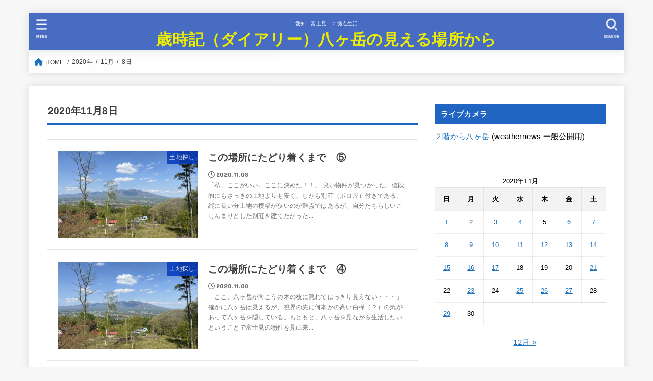

--- FILE ---
content_type: text/html; charset=UTF-8
request_url: https://yatsugatakediary.com/2020/11/08/
body_size: 21822
content:
<!doctype html>
<html lang="ja">
<head>
<meta charset="utf-8">
<meta http-equiv="X-UA-Compatible" content="IE=edge">
<meta name="HandheldFriendly" content="True">
<meta name="MobileOptimized" content="320">
<meta name="viewport" content="width=device-width, initial-scale=1"/>
<link rel="pingback" href="https://yatsugatakediary.com/xmlrpc.php">
<title>2020年11月8日 &#8211; 歳時記（ダイアリー）八ヶ岳の見える場所から</title>
<meta name='robots' content='max-image-preview:large' />
<link rel='dns-prefetch' href='//cdn.canvasjs.com' />
<link rel='dns-prefetch' href='//fonts.googleapis.com' />
<link rel='dns-prefetch' href='//cdnjs.cloudflare.com' />
<link rel="alternate" type="application/rss+xml" title="歳時記（ダイアリー）八ヶ岳の見える場所から &raquo; フィード" href="https://yatsugatakediary.com/feed/" />
<link rel="alternate" type="application/rss+xml" title="歳時記（ダイアリー）八ヶ岳の見える場所から &raquo; コメントフィード" href="https://yatsugatakediary.com/comments/feed/" />
<style id='wp-img-auto-sizes-contain-inline-css' type='text/css'>
img:is([sizes=auto i],[sizes^="auto," i]){contain-intrinsic-size:3000px 1500px}
/*# sourceURL=wp-img-auto-sizes-contain-inline-css */
</style>
<style id='wp-emoji-styles-inline-css' type='text/css'>

	img.wp-smiley, img.emoji {
		display: inline !important;
		border: none !important;
		box-shadow: none !important;
		height: 1em !important;
		width: 1em !important;
		margin: 0 0.07em !important;
		vertical-align: -0.1em !important;
		background: none !important;
		padding: 0 !important;
	}
/*# sourceURL=wp-emoji-styles-inline-css */
</style>
<style id='wp-block-library-inline-css' type='text/css'>
:root{--wp-block-synced-color:#7a00df;--wp-block-synced-color--rgb:122,0,223;--wp-bound-block-color:var(--wp-block-synced-color);--wp-editor-canvas-background:#ddd;--wp-admin-theme-color:#007cba;--wp-admin-theme-color--rgb:0,124,186;--wp-admin-theme-color-darker-10:#006ba1;--wp-admin-theme-color-darker-10--rgb:0,107,160.5;--wp-admin-theme-color-darker-20:#005a87;--wp-admin-theme-color-darker-20--rgb:0,90,135;--wp-admin-border-width-focus:2px}@media (min-resolution:192dpi){:root{--wp-admin-border-width-focus:1.5px}}.wp-element-button{cursor:pointer}:root .has-very-light-gray-background-color{background-color:#eee}:root .has-very-dark-gray-background-color{background-color:#313131}:root .has-very-light-gray-color{color:#eee}:root .has-very-dark-gray-color{color:#313131}:root .has-vivid-green-cyan-to-vivid-cyan-blue-gradient-background{background:linear-gradient(135deg,#00d084,#0693e3)}:root .has-purple-crush-gradient-background{background:linear-gradient(135deg,#34e2e4,#4721fb 50%,#ab1dfe)}:root .has-hazy-dawn-gradient-background{background:linear-gradient(135deg,#faaca8,#dad0ec)}:root .has-subdued-olive-gradient-background{background:linear-gradient(135deg,#fafae1,#67a671)}:root .has-atomic-cream-gradient-background{background:linear-gradient(135deg,#fdd79a,#004a59)}:root .has-nightshade-gradient-background{background:linear-gradient(135deg,#330968,#31cdcf)}:root .has-midnight-gradient-background{background:linear-gradient(135deg,#020381,#2874fc)}:root{--wp--preset--font-size--normal:16px;--wp--preset--font-size--huge:42px}.has-regular-font-size{font-size:1em}.has-larger-font-size{font-size:2.625em}.has-normal-font-size{font-size:var(--wp--preset--font-size--normal)}.has-huge-font-size{font-size:var(--wp--preset--font-size--huge)}.has-text-align-center{text-align:center}.has-text-align-left{text-align:left}.has-text-align-right{text-align:right}.has-fit-text{white-space:nowrap!important}#end-resizable-editor-section{display:none}.aligncenter{clear:both}.items-justified-left{justify-content:flex-start}.items-justified-center{justify-content:center}.items-justified-right{justify-content:flex-end}.items-justified-space-between{justify-content:space-between}.screen-reader-text{border:0;clip-path:inset(50%);height:1px;margin:-1px;overflow:hidden;padding:0;position:absolute;width:1px;word-wrap:normal!important}.screen-reader-text:focus{background-color:#ddd;clip-path:none;color:#444;display:block;font-size:1em;height:auto;left:5px;line-height:normal;padding:15px 23px 14px;text-decoration:none;top:5px;width:auto;z-index:100000}html :where(.has-border-color){border-style:solid}html :where([style*=border-top-color]){border-top-style:solid}html :where([style*=border-right-color]){border-right-style:solid}html :where([style*=border-bottom-color]){border-bottom-style:solid}html :where([style*=border-left-color]){border-left-style:solid}html :where([style*=border-width]){border-style:solid}html :where([style*=border-top-width]){border-top-style:solid}html :where([style*=border-right-width]){border-right-style:solid}html :where([style*=border-bottom-width]){border-bottom-style:solid}html :where([style*=border-left-width]){border-left-style:solid}html :where(img[class*=wp-image-]){height:auto;max-width:100%}:where(figure){margin:0 0 1em}html :where(.is-position-sticky){--wp-admin--admin-bar--position-offset:var(--wp-admin--admin-bar--height,0px)}@media screen and (max-width:600px){html :where(.is-position-sticky){--wp-admin--admin-bar--position-offset:0px}}

/*# sourceURL=wp-block-library-inline-css */
</style><style id='wp-block-paragraph-inline-css' type='text/css'>
.is-small-text{font-size:.875em}.is-regular-text{font-size:1em}.is-large-text{font-size:2.25em}.is-larger-text{font-size:3em}.has-drop-cap:not(:focus):first-letter{float:left;font-size:8.4em;font-style:normal;font-weight:100;line-height:.68;margin:.05em .1em 0 0;text-transform:uppercase}body.rtl .has-drop-cap:not(:focus):first-letter{float:none;margin-left:.1em}p.has-drop-cap.has-background{overflow:hidden}:root :where(p.has-background){padding:1.25em 2.375em}:where(p.has-text-color:not(.has-link-color)) a{color:inherit}p.has-text-align-left[style*="writing-mode:vertical-lr"],p.has-text-align-right[style*="writing-mode:vertical-rl"]{rotate:180deg}
/*# sourceURL=https://yatsugatakediary.com/wp-includes/blocks/paragraph/style.min.css */
</style>
<style id='global-styles-inline-css' type='text/css'>
:root{--wp--preset--aspect-ratio--square: 1;--wp--preset--aspect-ratio--4-3: 4/3;--wp--preset--aspect-ratio--3-4: 3/4;--wp--preset--aspect-ratio--3-2: 3/2;--wp--preset--aspect-ratio--2-3: 2/3;--wp--preset--aspect-ratio--16-9: 16/9;--wp--preset--aspect-ratio--9-16: 9/16;--wp--preset--color--black: #000;--wp--preset--color--cyan-bluish-gray: #abb8c3;--wp--preset--color--white: #fff;--wp--preset--color--pale-pink: #f78da7;--wp--preset--color--vivid-red: #cf2e2e;--wp--preset--color--luminous-vivid-orange: #ff6900;--wp--preset--color--luminous-vivid-amber: #fcb900;--wp--preset--color--light-green-cyan: #7bdcb5;--wp--preset--color--vivid-green-cyan: #00d084;--wp--preset--color--pale-cyan-blue: #8ed1fc;--wp--preset--color--vivid-cyan-blue: #0693e3;--wp--preset--color--vivid-purple: #9b51e0;--wp--preset--color--mainttlbg: var(--main-ttl-bg);--wp--preset--color--mainttltext: var(--main-ttl-color);--wp--preset--color--stkeditorcolor-1: var(--stk-editor-color1);--wp--preset--color--stkeditorcolor-2: var(--stk-editor-color2);--wp--preset--color--stkeditorcolor-3: var(--stk-editor-color3);--wp--preset--gradient--vivid-cyan-blue-to-vivid-purple: linear-gradient(135deg,rgb(6,147,227) 0%,rgb(155,81,224) 100%);--wp--preset--gradient--light-green-cyan-to-vivid-green-cyan: linear-gradient(135deg,rgb(122,220,180) 0%,rgb(0,208,130) 100%);--wp--preset--gradient--luminous-vivid-amber-to-luminous-vivid-orange: linear-gradient(135deg,rgb(252,185,0) 0%,rgb(255,105,0) 100%);--wp--preset--gradient--luminous-vivid-orange-to-vivid-red: linear-gradient(135deg,rgb(255,105,0) 0%,rgb(207,46,46) 100%);--wp--preset--gradient--very-light-gray-to-cyan-bluish-gray: linear-gradient(135deg,rgb(238,238,238) 0%,rgb(169,184,195) 100%);--wp--preset--gradient--cool-to-warm-spectrum: linear-gradient(135deg,rgb(74,234,220) 0%,rgb(151,120,209) 20%,rgb(207,42,186) 40%,rgb(238,44,130) 60%,rgb(251,105,98) 80%,rgb(254,248,76) 100%);--wp--preset--gradient--blush-light-purple: linear-gradient(135deg,rgb(255,206,236) 0%,rgb(152,150,240) 100%);--wp--preset--gradient--blush-bordeaux: linear-gradient(135deg,rgb(254,205,165) 0%,rgb(254,45,45) 50%,rgb(107,0,62) 100%);--wp--preset--gradient--luminous-dusk: linear-gradient(135deg,rgb(255,203,112) 0%,rgb(199,81,192) 50%,rgb(65,88,208) 100%);--wp--preset--gradient--pale-ocean: linear-gradient(135deg,rgb(255,245,203) 0%,rgb(182,227,212) 50%,rgb(51,167,181) 100%);--wp--preset--gradient--electric-grass: linear-gradient(135deg,rgb(202,248,128) 0%,rgb(113,206,126) 100%);--wp--preset--gradient--midnight: linear-gradient(135deg,rgb(2,3,129) 0%,rgb(40,116,252) 100%);--wp--preset--font-size--small: 13px;--wp--preset--font-size--medium: 20px;--wp--preset--font-size--large: 36px;--wp--preset--font-size--x-large: 42px;--wp--preset--spacing--20: 0.44rem;--wp--preset--spacing--30: 0.67rem;--wp--preset--spacing--40: 1rem;--wp--preset--spacing--50: 1.5rem;--wp--preset--spacing--60: 2.25rem;--wp--preset--spacing--70: 3.38rem;--wp--preset--spacing--80: 5.06rem;--wp--preset--shadow--natural: 6px 6px 9px rgba(0, 0, 0, 0.2);--wp--preset--shadow--deep: 12px 12px 50px rgba(0, 0, 0, 0.4);--wp--preset--shadow--sharp: 6px 6px 0px rgba(0, 0, 0, 0.2);--wp--preset--shadow--outlined: 6px 6px 0px -3px rgb(255, 255, 255), 6px 6px rgb(0, 0, 0);--wp--preset--shadow--crisp: 6px 6px 0px rgb(0, 0, 0);}:where(.is-layout-flex){gap: 0.5em;}:where(.is-layout-grid){gap: 0.5em;}body .is-layout-flex{display: flex;}.is-layout-flex{flex-wrap: wrap;align-items: center;}.is-layout-flex > :is(*, div){margin: 0;}body .is-layout-grid{display: grid;}.is-layout-grid > :is(*, div){margin: 0;}:where(.wp-block-columns.is-layout-flex){gap: 2em;}:where(.wp-block-columns.is-layout-grid){gap: 2em;}:where(.wp-block-post-template.is-layout-flex){gap: 1.25em;}:where(.wp-block-post-template.is-layout-grid){gap: 1.25em;}.has-black-color{color: var(--wp--preset--color--black) !important;}.has-cyan-bluish-gray-color{color: var(--wp--preset--color--cyan-bluish-gray) !important;}.has-white-color{color: var(--wp--preset--color--white) !important;}.has-pale-pink-color{color: var(--wp--preset--color--pale-pink) !important;}.has-vivid-red-color{color: var(--wp--preset--color--vivid-red) !important;}.has-luminous-vivid-orange-color{color: var(--wp--preset--color--luminous-vivid-orange) !important;}.has-luminous-vivid-amber-color{color: var(--wp--preset--color--luminous-vivid-amber) !important;}.has-light-green-cyan-color{color: var(--wp--preset--color--light-green-cyan) !important;}.has-vivid-green-cyan-color{color: var(--wp--preset--color--vivid-green-cyan) !important;}.has-pale-cyan-blue-color{color: var(--wp--preset--color--pale-cyan-blue) !important;}.has-vivid-cyan-blue-color{color: var(--wp--preset--color--vivid-cyan-blue) !important;}.has-vivid-purple-color{color: var(--wp--preset--color--vivid-purple) !important;}.has-black-background-color{background-color: var(--wp--preset--color--black) !important;}.has-cyan-bluish-gray-background-color{background-color: var(--wp--preset--color--cyan-bluish-gray) !important;}.has-white-background-color{background-color: var(--wp--preset--color--white) !important;}.has-pale-pink-background-color{background-color: var(--wp--preset--color--pale-pink) !important;}.has-vivid-red-background-color{background-color: var(--wp--preset--color--vivid-red) !important;}.has-luminous-vivid-orange-background-color{background-color: var(--wp--preset--color--luminous-vivid-orange) !important;}.has-luminous-vivid-amber-background-color{background-color: var(--wp--preset--color--luminous-vivid-amber) !important;}.has-light-green-cyan-background-color{background-color: var(--wp--preset--color--light-green-cyan) !important;}.has-vivid-green-cyan-background-color{background-color: var(--wp--preset--color--vivid-green-cyan) !important;}.has-pale-cyan-blue-background-color{background-color: var(--wp--preset--color--pale-cyan-blue) !important;}.has-vivid-cyan-blue-background-color{background-color: var(--wp--preset--color--vivid-cyan-blue) !important;}.has-vivid-purple-background-color{background-color: var(--wp--preset--color--vivid-purple) !important;}.has-black-border-color{border-color: var(--wp--preset--color--black) !important;}.has-cyan-bluish-gray-border-color{border-color: var(--wp--preset--color--cyan-bluish-gray) !important;}.has-white-border-color{border-color: var(--wp--preset--color--white) !important;}.has-pale-pink-border-color{border-color: var(--wp--preset--color--pale-pink) !important;}.has-vivid-red-border-color{border-color: var(--wp--preset--color--vivid-red) !important;}.has-luminous-vivid-orange-border-color{border-color: var(--wp--preset--color--luminous-vivid-orange) !important;}.has-luminous-vivid-amber-border-color{border-color: var(--wp--preset--color--luminous-vivid-amber) !important;}.has-light-green-cyan-border-color{border-color: var(--wp--preset--color--light-green-cyan) !important;}.has-vivid-green-cyan-border-color{border-color: var(--wp--preset--color--vivid-green-cyan) !important;}.has-pale-cyan-blue-border-color{border-color: var(--wp--preset--color--pale-cyan-blue) !important;}.has-vivid-cyan-blue-border-color{border-color: var(--wp--preset--color--vivid-cyan-blue) !important;}.has-vivid-purple-border-color{border-color: var(--wp--preset--color--vivid-purple) !important;}.has-vivid-cyan-blue-to-vivid-purple-gradient-background{background: var(--wp--preset--gradient--vivid-cyan-blue-to-vivid-purple) !important;}.has-light-green-cyan-to-vivid-green-cyan-gradient-background{background: var(--wp--preset--gradient--light-green-cyan-to-vivid-green-cyan) !important;}.has-luminous-vivid-amber-to-luminous-vivid-orange-gradient-background{background: var(--wp--preset--gradient--luminous-vivid-amber-to-luminous-vivid-orange) !important;}.has-luminous-vivid-orange-to-vivid-red-gradient-background{background: var(--wp--preset--gradient--luminous-vivid-orange-to-vivid-red) !important;}.has-very-light-gray-to-cyan-bluish-gray-gradient-background{background: var(--wp--preset--gradient--very-light-gray-to-cyan-bluish-gray) !important;}.has-cool-to-warm-spectrum-gradient-background{background: var(--wp--preset--gradient--cool-to-warm-spectrum) !important;}.has-blush-light-purple-gradient-background{background: var(--wp--preset--gradient--blush-light-purple) !important;}.has-blush-bordeaux-gradient-background{background: var(--wp--preset--gradient--blush-bordeaux) !important;}.has-luminous-dusk-gradient-background{background: var(--wp--preset--gradient--luminous-dusk) !important;}.has-pale-ocean-gradient-background{background: var(--wp--preset--gradient--pale-ocean) !important;}.has-electric-grass-gradient-background{background: var(--wp--preset--gradient--electric-grass) !important;}.has-midnight-gradient-background{background: var(--wp--preset--gradient--midnight) !important;}.has-small-font-size{font-size: var(--wp--preset--font-size--small) !important;}.has-medium-font-size{font-size: var(--wp--preset--font-size--medium) !important;}.has-large-font-size{font-size: var(--wp--preset--font-size--large) !important;}.has-x-large-font-size{font-size: var(--wp--preset--font-size--x-large) !important;}
/*# sourceURL=global-styles-inline-css */
</style>

<style id='classic-theme-styles-inline-css' type='text/css'>
/*! This file is auto-generated */
.wp-block-button__link{color:#fff;background-color:#32373c;border-radius:9999px;box-shadow:none;text-decoration:none;padding:calc(.667em + 2px) calc(1.333em + 2px);font-size:1.125em}.wp-block-file__button{background:#32373c;color:#fff;text-decoration:none}
/*# sourceURL=/wp-includes/css/classic-themes.min.css */
</style>
<link rel='stylesheet' id='dashicons-css' href='https://yatsugatakediary.com/wp-includes/css/dashicons.min.css' type='text/css' media='all' />
<link rel='stylesheet' id='admin-bar-css' href='https://yatsugatakediary.com/wp-includes/css/admin-bar.min.css' type='text/css' media='all' />
<style id='admin-bar-inline-css' type='text/css'>

    .canvasjs-chart-credit{
        display: none !important;
    }
    #vtrtsFreeChart canvas {
    border-radius: 6px;
}

.vtrts-free-adminbar-weekly-title {
    font-weight: bold;
    font-size: 14px;
    color: #fff;
    margin-bottom: 6px;
}

        #wpadminbar #wp-admin-bar-vtrts_free_top_button .ab-icon:before {
            content: "\f185";
            color: #1DAE22;
            top: 3px;
        }
    #wp-admin-bar-vtrts_pro_top_button .ab-item {
        min-width: 180px;
    }
    .vtrts-free-adminbar-dropdown {
        min-width: 420px ;
        padding: 18px 18px 12px 18px;
        background: #23282d;
        color: #fff;
        border-radius: 8px;
        box-shadow: 0 4px 24px rgba(0,0,0,0.15);
        margin-top: 10px;
    }
    .vtrts-free-adminbar-grid {
        display: grid;
        grid-template-columns: 1fr 1fr;
        gap: 18px 18px; /* row-gap column-gap */
        margin-bottom: 18px;
    }
    .vtrts-free-adminbar-card {
        background: #2c3338;
        border-radius: 8px;
        padding: 18px 18px 12px 18px;
        box-shadow: 0 2px 8px rgba(0,0,0,0.07);
        display: flex;
        flex-direction: column;
        align-items: flex-start;
    }
    /* Extra margin for the right column */
    .vtrts-free-adminbar-card:nth-child(2),
    .vtrts-free-adminbar-card:nth-child(4) {
        margin-left: 10px !important;
        padding-left: 10px !important;
                padding-top: 6px !important;

        margin-right: 10px !important;
        padding-right : 10px !important;
        margin-top: 10px !important;
    }
    .vtrts-free-adminbar-card:nth-child(1),
    .vtrts-free-adminbar-card:nth-child(3) {
        margin-left: 10px !important;
        padding-left: 10px !important;
                padding-top: 6px !important;

        margin-top: 10px !important;
                padding-right : 10px !important;

    }
    /* Extra margin for the bottom row */
    .vtrts-free-adminbar-card:nth-child(3),
    .vtrts-free-adminbar-card:nth-child(4) {
        margin-top: 6px !important;
        padding-top: 6px !important;
        margin-top: 10px !important;
    }
    .vtrts-free-adminbar-card-title {
        font-size: 14px;
        font-weight: 800;
        margin-bottom: 6px;
        color: #fff;
    }
    .vtrts-free-adminbar-card-value {
        font-size: 22px;
        font-weight: bold;
        color: #1DAE22;
        margin-bottom: 4px;
    }
    .vtrts-free-adminbar-card-sub {
        font-size: 12px;
        color: #aaa;
    }
    .vtrts-free-adminbar-btn-wrap {
        text-align: center;
        margin-top: 8px;
    }

    #wp-admin-bar-vtrts_free_top_button .ab-item{
    min-width: 80px !important;
        padding: 0px !important;
    .vtrts-free-adminbar-btn {
        display: inline-block;
        background: #1DAE22;
        color: #fff !important;
        font-weight: bold;
        padding: 8px 28px;
        border-radius: 6px;
        text-decoration: none;
        font-size: 15px;
        transition: background 0.2s;
        margin-top: 8px;
    }
    .vtrts-free-adminbar-btn:hover {
        background: #15991b;
        color: #fff !important;
    }

    .vtrts-free-adminbar-dropdown-wrap { min-width: 0; padding: 0; }
    #wpadminbar #wp-admin-bar-vtrts_free_top_button .vtrts-free-adminbar-dropdown { display: none; position: absolute; left: 0; top: 100%; z-index: 99999; }
    #wpadminbar #wp-admin-bar-vtrts_free_top_button:hover .vtrts-free-adminbar-dropdown { display: block; }
    
        .ab-empty-item #wp-admin-bar-vtrts_free_top_button-default .ab-empty-item{
    height:0px !important;
    padding :0px !important;
     }
            #wpadminbar .quicklinks .ab-empty-item{
        padding:0px !important;
    }
    .vtrts-free-adminbar-dropdown {
    min-width: 420px;
    padding: 18px 18px 12px 18px;
    background: #23282d;
    color: #fff;
    border-radius: 12px; /* more rounded */
    box-shadow: 0 8px 32px rgba(0,0,0,0.25); /* deeper shadow */
    margin-top: 10px;
}

.vtrts-free-adminbar-btn-wrap {
    text-align: center;
    margin-top: 18px; /* more space above */
}

.vtrts-free-adminbar-btn {
    display: inline-block;
    background: #1DAE22;
    color: #fff !important;
    font-weight: bold;
    padding: 5px 22px;
    border-radius: 8px;
    text-decoration: none;
    font-size: 17px;
    transition: background 0.2s, box-shadow 0.2s;
    margin-top: 8px;
    box-shadow: 0 2px 8px rgba(29,174,34,0.15);
    text-align: center;
    line-height: 1.6;
    
}
.vtrts-free-adminbar-btn:hover {
    background: #15991b;
    color: #fff !important;
    box-shadow: 0 4px 16px rgba(29,174,34,0.25);
}
    


/*# sourceURL=admin-bar-inline-css */
</style>
<link rel='stylesheet' id='stk_style-css' href='https://yatsugatakediary.com/wp-content/themes/jstork19/style.css?ver=3.25' type='text/css' media='all' />
<style id='stk_style-inline-css' type='text/css'>
:root{--stk-base-font-family:"游ゴシック","Yu Gothic","游ゴシック体","YuGothic","Hiragino Kaku Gothic ProN",Meiryo,sans-serif;--stk-base-font-size-pc:103%;--stk-base-font-size-sp:103%;--stk-font-awesome-free:"Font Awesome 6 Free";--stk-font-awesome-brand:"Font Awesome 6 Brands";--wp--preset--font-size--medium:clamp(1.2em,2.5vw,20px);--wp--preset--font-size--large:clamp(1.5em,4.5vw,36px);--wp--preset--font-size--x-large:clamp(1.9em,5.25vw,42px);--wp--style--gallery-gap-default:.5em;--stk-post-thumb-ratio:62.5%;--stk-margin:1.6em;--stk-h2-margin-rl:-2vw;--stk-el-margin-rl:-4vw;--main-text-color:#3E3E3E;--main-link-color:#1e73be;--main-link-color-hover:#d33;--main-ttl-bg:#1f65c1;--main-ttl-bg-rgba:rgba(31,101,193,.1);--main-ttl-color:#fff;--header-bg:#476cc1;--header-bg-overlay:#000;--header-logo-color:#eded00;--header-text-color:#fff;--inner-content-bg:#fff;--label-bg:#073dbc;--label-text-color:#fff;--slider-text-color:#000;--side-text-color:#000;--footer-bg:#1e73be;--footer-text-color:#fff;--footer-link-color:#eded00;--new-mark-bg:#c95e9b;--oc-box-blue:#82c8e2;--oc-box-blue-inner:#d4f3ff;--oc-box-red:#ee5656;--oc-box-red-inner:#feeeed;--oc-box-yellow:#f7cf2e;--oc-box-yellow-inner:#fffae2;--oc-box-green:#39cd75;--oc-box-green-inner:#e8fbf0;--oc-box-pink:#f7b2b2;--oc-box-pink-inner:#fee;--oc-box-gray:#9c9c9c;--oc-box-gray-inner:#f5f5f5;--oc-box-black:#313131;--oc-box-black-inner:#404040;--oc-btn-rich_yellow:#f7cf2e;--oc-btn-rich_yellow-sdw:#ecb254;--oc-btn-rich_pink:#ee5656;--oc-btn-rich_pink-sdw:#d34e4e;--oc-btn-rich_orange:#ef9b2f;--oc-btn-rich_orange-sdw:#cc8c23;--oc-btn-rich_green:#39cd75;--oc-btn-rich_green-sdw:#1eae59;--oc-btn-rich_blue:#19b4ce;--oc-btn-rich_blue-sdw:#07889d;--oc-base-border-color:rgba(125,125,125,.3);--oc-has-background-basic-padding:1.1em;--stk-maker-yellow:#ff6;--stk-maker-pink:#ffd5d5;--stk-maker-blue:#b5dfff;--stk-maker-green:#cff7c7;--stk-caption-font-size:11px;--stk-editor-color1:#1bb4d3;--stk-editor-color2:#f55e5e;--stk-editor-color3:#ee2;--stk-editor-color1-rgba:rgba(27,180,211,.1);--stk-editor-color2-rgba:rgba(245,94,94,.1);--stk-editor-color3-rgba:rgba(238,238,34,.1)}.has-stkeditorcolor-1-color{color:var(--stk-editor-color1)}.has-stkeditorcolor-2-color{color:var(--stk-editor-color2)}.has-stkeditorcolor-3-color{color:var(--stk-editor-color3)}.has-stkeditorcolor-1-background-color{background-color:var(--stk-editor-color1)}.has-stkeditorcolor-2-background-color{background-color:var(--stk-editor-color2)}.has-stkeditorcolor-3-background-color{background-color:var(--stk-editor-color3)}
/*# sourceURL=stk_style-inline-css */
</style>
<link rel='stylesheet' id='stk_child-style-css' href='https://yatsugatakediary.com/wp-content/themes/jstork19_custom/style.css' type='text/css' media='all' />
<link rel='stylesheet' id='gf_font-css' href='https://fonts.googleapis.com/css?family=Concert+One&#038;display=swap' type='text/css' media='all' />
<style id='gf_font-inline-css' type='text/css'>
.gf {font-family: "Concert One", "游ゴシック", "Yu Gothic", "游ゴシック体", "YuGothic", "Hiragino Kaku Gothic ProN", Meiryo, sans-serif;}
/*# sourceURL=gf_font-inline-css */
</style>
<link rel='stylesheet' id='fontawesome-css' href='https://cdnjs.cloudflare.com/ajax/libs/font-awesome/6.3.0/css/all.min.css' type='text/css' media='all' />
<script type="text/javascript" id="ahc_front_js-js-extra">
/* <![CDATA[ */
var ahc_ajax_front = {"ajax_url":"https://yatsugatakediary.com/wp-admin/admin-ajax.php","plugin_url":"https://yatsugatakediary.com/wp-content/plugins/visitors-traffic-real-time-statistics/","page_id":"\u65e5: \u003Cspan\u003E2020\u5e7411\u67088\u65e5\u003C/span\u003E","page_title":"","post_type":""};
//# sourceURL=ahc_front_js-js-extra
/* ]]> */
</script>
<script type="text/javascript" src="https://yatsugatakediary.com/wp-content/plugins/visitors-traffic-real-time-statistics/js/front.js" id="ahc_front_js-js"></script>
<script type="text/javascript" src="https://yatsugatakediary.com/wp-includes/js/jquery/jquery.min.js?ver=3.7.1" id="jquery-core-js"></script>
<script type="text/javascript" src="https://yatsugatakediary.com/wp-includes/js/jquery/jquery-migrate.min.js?ver=3.4.1" id="jquery-migrate-js"></script>
<script type="text/javascript" id="jquery-js-after">
/* <![CDATA[ */
jQuery(function($){$(".widget_categories li, .widget_nav_menu li").has("ul").toggleClass("accordionMenu");$(".widget ul.children , .widget ul.sub-menu").after("<span class='accordionBtn'></span>");$(".widget ul.children , .widget ul.sub-menu").hide();$("ul .accordionBtn").on("click",function(){$(this).prev("ul").slideToggle();$(this).toggleClass("active")})});
//# sourceURL=jquery-js-after
/* ]]> */
</script>
<link rel="https://api.w.org/" href="https://yatsugatakediary.com/wp-json/" /><link rel="EditURI" type="application/rsd+xml" title="RSD" href="https://yatsugatakediary.com/xmlrpc.php?rsd" />

<link rel="icon" href="https://yatsugatakediary.com/wp-content/uploads/2020/11/cropped-DSC03137-scaled-1-32x32.jpg" sizes="32x32" />
<link rel="icon" href="https://yatsugatakediary.com/wp-content/uploads/2020/11/cropped-DSC03137-scaled-1-192x192.jpg" sizes="192x192" />
<link rel="apple-touch-icon" href="https://yatsugatakediary.com/wp-content/uploads/2020/11/cropped-DSC03137-scaled-1-180x180.jpg" />
<meta name="msapplication-TileImage" content="https://yatsugatakediary.com/wp-content/uploads/2020/11/cropped-DSC03137-scaled-1-270x270.jpg" />
</head>
<body class="archive date wp-embed-responsive wp-theme-jstork19 wp-child-theme-jstork19_custom h_layout_pc_center_normal h_layout_sp_center">
<svg xmlns="http://www.w3.org/2000/svg" width="0" height="0" focusable="false" role="none" style="visibility: hidden; position: absolute; left: -9999px; overflow: hidden;"><defs>
		<symbol viewBox="0 0 512 512" id="stk-facebook-svg"><path d="M504 256C504 119 393 8 256 8S8 119 8 256c0 123.78 90.69 226.38 209.25 245V327.69h-63V256h63v-54.64c0-62.15 37-96.48 93.67-96.48 27.14 0 55.52 4.84 55.52 4.84v61h-31.28c-30.8 0-40.41 19.12-40.41 38.73V256h68.78l-11 71.69h-57.78V501C413.31 482.38 504 379.78 504 256z"/></symbol>
		<symbol viewBox="0 0 512 512" id="stk-twitter-svg"><path d="M459.37 151.716c.325 4.548.325 9.097.325 13.645 0 138.72-105.583 298.558-298.558 298.558-59.452 0-114.68-17.219-161.137-47.106 8.447.974 16.568 1.299 25.34 1.299 49.055 0 94.213-16.568 130.274-44.832-46.132-.975-84.792-31.188-98.112-72.772 6.498.974 12.995 1.624 19.818 1.624 9.421 0 18.843-1.3 27.614-3.573-48.081-9.747-84.143-51.98-84.143-102.985v-1.299c13.969 7.797 30.214 12.67 47.431 13.319-28.264-18.843-46.781-51.005-46.781-87.391 0-19.492 5.197-37.36 14.294-52.954 51.655 63.675 129.3 105.258 216.365 109.807-1.624-7.797-2.599-15.918-2.599-24.04 0-57.828 46.782-104.934 104.934-104.934 30.213 0 57.502 12.67 76.67 33.137 23.715-4.548 46.456-13.32 66.599-25.34-7.798 24.366-24.366 44.833-46.132 57.827 21.117-2.273 41.584-8.122 60.426-16.243-14.292 20.791-32.161 39.308-52.628 54.253z"/></symbol>
		<symbol viewBox="0 0 576 512" id="stk-youtube-svg"><path d="M549.655 124.083c-6.281-23.65-24.787-42.276-48.284-48.597C458.781 64 288 64 288 64S117.22 64 74.629 75.486c-23.497 6.322-42.003 24.947-48.284 48.597-11.412 42.867-11.412 132.305-11.412 132.305s0 89.438 11.412 132.305c6.281 23.65 24.787 41.5 48.284 47.821C117.22 448 288 448 288 448s170.78 0 213.371-11.486c23.497-6.321 42.003-24.171 48.284-47.821 11.412-42.867 11.412-132.305 11.412-132.305s0-89.438-11.412-132.305zm-317.51 213.508V175.185l142.739 81.205-142.739 81.201z"/></symbol>
		<symbol viewBox="0 0 448 512" id="stk-instagram-svg"><path d="M224.1 141c-63.6 0-114.9 51.3-114.9 114.9s51.3 114.9 114.9 114.9S339 319.5 339 255.9 287.7 141 224.1 141zm0 189.6c-41.1 0-74.7-33.5-74.7-74.7s33.5-74.7 74.7-74.7 74.7 33.5 74.7 74.7-33.6 74.7-74.7 74.7zm146.4-194.3c0 14.9-12 26.8-26.8 26.8-14.9 0-26.8-12-26.8-26.8s12-26.8 26.8-26.8 26.8 12 26.8 26.8zm76.1 27.2c-1.7-35.9-9.9-67.7-36.2-93.9-26.2-26.2-58-34.4-93.9-36.2-37-2.1-147.9-2.1-184.9 0-35.8 1.7-67.6 9.9-93.9 36.1s-34.4 58-36.2 93.9c-2.1 37-2.1 147.9 0 184.9 1.7 35.9 9.9 67.7 36.2 93.9s58 34.4 93.9 36.2c37 2.1 147.9 2.1 184.9 0 35.9-1.7 67.7-9.9 93.9-36.2 26.2-26.2 34.4-58 36.2-93.9 2.1-37 2.1-147.8 0-184.8zM398.8 388c-7.8 19.6-22.9 34.7-42.6 42.6-29.5 11.7-99.5 9-132.1 9s-102.7 2.6-132.1-9c-19.6-7.8-34.7-22.9-42.6-42.6-11.7-29.5-9-99.5-9-132.1s-2.6-102.7 9-132.1c7.8-19.6 22.9-34.7 42.6-42.6 29.5-11.7 99.5-9 132.1-9s102.7-2.6 132.1 9c19.6 7.8 34.7 22.9 42.6 42.6 11.7 29.5 9 99.5 9 132.1s2.7 102.7-9 132.1z"/></symbol>
		<symbol viewBox="0 0 32 32" id="stk-line-svg"><path d="M25.82 13.151c0.465 0 0.84 0.38 0.84 0.841 0 0.46-0.375 0.84-0.84 0.84h-2.34v1.5h2.34c0.465 0 0.84 0.377 0.84 0.84 0 0.459-0.375 0.839-0.84 0.839h-3.181c-0.46 0-0.836-0.38-0.836-0.839v-6.361c0-0.46 0.376-0.84 0.84-0.84h3.181c0.461 0 0.836 0.38 0.836 0.84 0 0.465-0.375 0.84-0.84 0.84h-2.34v1.5zM20.68 17.172c0 0.36-0.232 0.68-0.576 0.795-0.085 0.028-0.177 0.041-0.265 0.041-0.281 0-0.521-0.12-0.68-0.333l-3.257-4.423v3.92c0 0.459-0.372 0.839-0.841 0.839-0.461 0-0.835-0.38-0.835-0.839v-6.361c0-0.36 0.231-0.68 0.573-0.793 0.080-0.031 0.181-0.044 0.259-0.044 0.26 0 0.5 0.139 0.66 0.339l3.283 4.44v-3.941c0-0.46 0.376-0.84 0.84-0.84 0.46 0 0.84 0.38 0.84 0.84zM13.025 17.172c0 0.459-0.376 0.839-0.841 0.839-0.46 0-0.836-0.38-0.836-0.839v-6.361c0-0.46 0.376-0.84 0.84-0.84 0.461 0 0.837 0.38 0.837 0.84zM9.737 18.011h-3.181c-0.46 0-0.84-0.38-0.84-0.839v-6.361c0-0.46 0.38-0.84 0.84-0.84 0.464 0 0.84 0.38 0.84 0.84v5.521h2.341c0.464 0 0.839 0.377 0.839 0.84 0 0.459-0.376 0.839-0.839 0.839zM32 13.752c0-7.161-7.18-12.989-16-12.989s-16 5.828-16 12.989c0 6.415 5.693 11.789 13.38 12.811 0.521 0.109 1.231 0.344 1.411 0.787 0.16 0.401 0.105 1.021 0.051 1.44l-0.219 1.36c-0.060 0.401-0.32 1.581 1.399 0.86 1.721-0.719 9.221-5.437 12.581-9.3 2.299-2.519 3.397-5.099 3.397-7.957z"/></symbol>
		<symbol viewBox="0 0 50 50" id="stk-feedly-svg"><path d="M20.42,44.65h9.94c1.59,0,3.12-.63,4.25-1.76l12-12c2.34-2.34,2.34-6.14,0-8.48L29.64,5.43c-2.34-2.34-6.14-2.34-8.48,0L4.18,22.4c-2.34,2.34-2.34,6.14,0,8.48l12,12c1.12,1.12,2.65,1.76,4.24,1.76Zm-2.56-11.39l-.95-.95c-.39-.39-.39-1.02,0-1.41l7.07-7.07c.39-.39,1.02-.39,1.41,0l2.12,2.12c.39,.39,.39,1.02,0,1.41l-5.9,5.9c-.19,.19-.44,.29-.71,.29h-2.34c-.27,0-.52-.11-.71-.29Zm10.36,4.71l-.95,.95c-.19,.19-.44,.29-.71,.29h-2.34c-.27,0-.52-.11-.71-.29l-.95-.95c-.39-.39-.39-1.02,0-1.41l2.12-2.12c.39-.39,1.02-.39,1.41,0l2.12,2.12c.39,.39,.39,1.02,0,1.41ZM11.25,25.23l12.73-12.73c.39-.39,1.02-.39,1.41,0l2.12,2.12c.39,.39,.39,1.02,0,1.41l-11.55,11.55c-.19,.19-.45,.29-.71,.29h-2.34c-.27,0-.52-.11-.71-.29l-.95-.95c-.39-.39-.39-1.02,0-1.41Z"/></symbol>
		<symbol viewBox="0 0 448 512" id="stk-tiktok-svg"><path d="M448,209.91a210.06,210.06,0,0,1-122.77-39.25V349.38A162.55,162.55,0,1,1,185,188.31V278.2a74.62,74.62,0,1,0,52.23,71.18V0l88,0a121.18,121.18,0,0,0,1.86,22.17h0A122.18,122.18,0,0,0,381,102.39a121.43,121.43,0,0,0,67,20.14Z"/></symbol>
		<symbol viewBox="0 0 50 50" id="stk-hatebu-svg"><path d="M5.53,7.51c5.39,0,10.71,0,16.02,0,.73,0,1.47,.06,2.19,.19,3.52,.6,6.45,3.36,6.99,6.54,.63,3.68-1.34,7.09-5.02,8.67-.32,.14-.63,.27-1.03,.45,3.69,.93,6.25,3.02,7.37,6.59,1.79,5.7-2.32,11.79-8.4,12.05-6.01,.26-12.03,.06-18.13,.06V7.51Zm8.16,28.37c.16,.03,.26,.07,.35,.07,1.82,0,3.64,.03,5.46,0,2.09-.03,3.73-1.58,3.89-3.62,.14-1.87-1.28-3.79-3.27-3.97-2.11-.19-4.25-.04-6.42-.04v7.56Zm-.02-13.77c1.46,0,2.83,0,4.2,0,.29,0,.58,0,.86-.03,1.67-.21,3.01-1.53,3.17-3.12,.16-1.62-.75-3.32-2.36-3.61-1.91-.34-3.89-.25-5.87-.35v7.1Z"/><path d="M43.93,30.53h-7.69V7.59h7.69V30.53Z"/><path d="M44,38.27c0,2.13-1.79,3.86-3.95,3.83-2.12-.03-3.86-1.77-3.85-3.85,0-2.13,1.8-3.86,3.96-3.83,2.12,.03,3.85,1.75,3.84,3.85Z"/></symbol>
		<symbol id="stk-pokect-svg" viewBox="0 0 50 50"><path d="M8.04,6.5c-2.24,.15-3.6,1.42-3.6,3.7v13.62c0,11.06,11,19.75,20.52,19.68,10.7-.08,20.58-9.11,20.58-19.68V10.2c0-2.28-1.44-3.57-3.7-3.7H8.04Zm8.67,11.08l8.25,7.84,8.26-7.84c3.7-1.55,5.31,2.67,3.79,3.9l-10.76,10.27c-.35,.33-2.23,.33-2.58,0l-10.76-10.27c-1.45-1.36,.44-5.65,3.79-3.9h0Z"/></symbol>
		<symbol id="stk-pinterest-svg" viewBox="0 0 50 50"><path d="M3.63,25c.11-6.06,2.25-11.13,6.43-15.19,4.18-4.06,9.15-6.12,14.94-6.18,6.23,.11,11.34,2.24,15.32,6.38,3.98,4.15,6,9.14,6.05,14.98-.11,6.01-2.25,11.06-6.43,15.15-4.18,4.09-9.15,6.16-14.94,6.21-2,0-4-.31-6.01-.92,.39-.61,.78-1.31,1.17-2.09,.44-.94,1-2.73,1.67-5.34,.17-.72,.42-1.7,.75-2.92,.39,.67,1.06,1.28,2,1.84,2.5,1.17,5.15,1.06,7.93-.33,2.89-1.67,4.9-4.26,6.01-7.76,1-3.67,.88-7.08-.38-10.22-1.25-3.15-3.49-5.41-6.72-6.8-4.06-1.17-8.01-1.04-11.85,.38s-6.51,3.85-8.01,7.3c-.39,1.28-.62,2.55-.71,3.8s-.04,2.47,.12,3.67,.59,2.27,1.25,3.21,1.56,1.67,2.67,2.17c.28,.11,.5,.11,.67,0,.22-.11,.44-.56,.67-1.33s.31-1.31,.25-1.59c-.06-.11-.17-.31-.33-.59-1.17-1.89-1.56-3.88-1.17-5.97,.39-2.09,1.25-3.85,2.59-5.3,2.06-1.84,4.47-2.84,7.22-3,2.75-.17,5.11,.59,7.05,2.25,1.06,1.22,1.74,2.7,2.04,4.42s.31,3.38,0,4.97c-.31,1.59-.85,3.07-1.63,4.47-1.39,2.17-3.03,3.28-4.92,3.34-1.11-.06-2.02-.49-2.71-1.29s-.91-1.74-.62-2.79c.11-.61,.44-1.81,1-3.59s.86-3.12,.92-4c-.17-2.12-1.14-3.2-2.92-3.26-1.39,.17-2.42,.79-3.09,1.88s-1.03,2.32-1.09,3.71c.17,1.62,.42,2.73,.75,3.34-.61,2.5-1.09,4.51-1.42,6.01-.11,.39-.42,1.59-.92,3.59s-.78,3.53-.83,4.59v2.34c-3.95-1.84-7.07-4.49-9.35-7.97-2.28-3.48-3.42-7.33-3.42-11.56Z"/></symbol>
		<symbol id="stk-user_url-svg" viewBox="0 0 50 50"><path d="M33.62,25c0,1.99-.11,3.92-.3,5.75H16.67c-.19-1.83-.38-3.76-.38-5.75s.19-3.92,.38-5.75h16.66c.19,1.83,.3,3.76,.3,5.75Zm13.65-5.75c.48,1.84,.73,3.76,.73,5.75s-.25,3.91-.73,5.75h-11.06c.19-1.85,.29-3.85,.29-5.75s-.1-3.9-.29-5.75h11.06Zm-.94-2.88h-10.48c-.9-5.74-2.68-10.55-4.97-13.62,7.04,1.86,12.76,6.96,15.45,13.62Zm-13.4,0h-15.87c.55-3.27,1.39-6.17,2.43-8.5,.94-2.12,1.99-3.66,3.01-4.63,1.01-.96,1.84-1.24,2.5-1.24s1.49,.29,2.5,1.24c1.02,.97,2.07,2.51,3.01,4.63,1.03,2.34,1.88,5.23,2.43,8.5h0Zm-29.26,0C6.37,9.72,12.08,4.61,19.12,2.76c-2.29,3.07-4.07,7.88-4.97,13.62H3.67Zm10.12,2.88c-.19,1.85-.37,3.77-.37,5.75s.18,3.9,.37,5.75H2.72c-.47-1.84-.72-3.76-.72-5.75s.25-3.91,.72-5.75H13.79Zm5.71,22.87c-1.03-2.34-1.88-5.23-2.43-8.5h15.87c-.55,3.27-1.39,6.16-2.43,8.5-.94,2.13-1.99,3.67-3.01,4.64-1.01,.95-1.84,1.24-2.58,1.24-.58,0-1.41-.29-2.42-1.24-1.02-.97-2.07-2.51-3.01-4.64h0Zm-.37,5.12c-7.04-1.86-12.76-6.96-15.45-13.62H14.16c.9,5.74,2.68,10.55,4.97,13.62h0Zm11.75,0c2.29-3.07,4.07-7.88,4.97-13.62h10.48c-2.7,6.66-8.41,11.76-15.45,13.62h0Z"/></symbol>
		<symbol id="stk-envelope-svg" viewBox="0 0 300 300"><path d="M300.03,81.5c0-30.25-24.75-55-55-55h-190c-30.25,0-55,24.75-55,55v140c0,30.25,24.75,55,55,55h190c30.25,0,55-24.75,55-55 V81.5z M37.4,63.87c4.75-4.75,11.01-7.37,17.63-7.37h190c6.62,0,12.88,2.62,17.63,7.37c4.75,4.75,7.37,11.01,7.37,17.63v5.56 c-0.32,0.2-0.64,0.41-0.95,0.64L160.2,169.61c-0.75,0.44-5.12,2.89-10.17,2.89c-4.99,0-9.28-2.37-10.23-2.94L30.99,87.7 c-0.31-0.23-0.63-0.44-0.95-0.64V81.5C30.03,74.88,32.65,68.62,37.4,63.87z M262.66,239.13c-4.75,4.75-11.01,7.37-17.63,7.37h-190 c-6.62,0-12.88-2.62-17.63-7.37c-4.75-4.75-7.37-11.01-7.37-17.63v-99.48l93.38,70.24c0.16,0.12,0.32,0.24,0.49,0.35 c1.17,0.81,11.88,7.88,26.13,7.88c14.25,0,24.96-7.07,26.14-7.88c0.17-0.11,0.33-0.23,0.49-0.35l93.38-70.24v99.48 C270.03,228.12,267.42,234.38,262.66,239.13z"/></symbol>

		<symbol viewBox="0 0 512 512" id="stk-amazon-svg"><path class="st0" d="M444.6,421.5L444.6,421.5C233.3,522,102.2,437.9,18.2,386.8c-5.2-3.2-14,0.8-6.4,9.6
		C39.8,430.3,131.5,512,251.1,512c119.7,0,191-65.3,199.9-76.7C459.8,424,453.6,417.7,444.6,421.5z"/>
	<path class="st0" d="M504,388.7L504,388.7c-5.7-7.4-34.5-8.8-52.7-6.5c-18.2,2.2-45.5,13.3-43.1,19.9c1.2,2.5,3.7,1.4,16.2,0.3
		c12.5-1.2,47.6-5.7,54.9,3.9c7.3,9.6-11.2,55.4-14.6,62.8c-3.3,7.4,1.2,9.3,7.4,4.4c6.1-4.9,17-17.7,24.4-35.7
		C503.9,419.6,508.3,394.3,504,388.7z"/>
	<path class="st0" d="M302.6,147.3c-39.3,4.5-90.6,7.3-127.4,23.5c-42.4,18.3-72.2,55.7-72.2,110.7c0,70.4,44.4,105.6,101.4,105.6
		c48.2,0,74.5-11.3,111.7-49.3c12.4,17.8,16.4,26.5,38.9,45.2c5,2.7,11.5,2.4,16-1.6l0,0h0c0,0,0,0,0,0l0.2,0.2
		c13.5-12,38.1-33.4,51.9-45c5.5-4.6,4.6-11.9,0.2-18c-12.4-17.1-25.5-31.1-25.5-62.8V150.2c0-44.7,3.1-85.7-29.8-116.5
		c-26-25-69.1-33.7-102-33.7c-64.4,0-136.3,24-151.5,103.7c-1.5,8.5,4.6,13,10.1,14.2l65.7,7c6.1-0.3,10.6-6.3,11.7-12.4
		c5.6-27.4,28.7-40.7,54.5-40.7c13.9,0,29.7,5.1,38,17.6c9.4,13.9,8.2,33,8.2,49.1V147.3z M289.9,288.1
		c-10.8,19.1-27.8,30.8-46.9,30.8c-26,0-41.2-19.8-41.2-49.1c0-57.7,51.7-68.2,100.7-68.2v14.7C302.6,242.6,303.2,264.7,289.9,288.1
		z"/></symbol>
		</defs></svg>
<div id="container">

<header id="header" class="stk_header"><div class="inner-header wrap"><div class="site__logo fs_m"><p class="site_description">愛知　富士見　２拠点生活</p><p class="site__logo__title text gf"><a href="https://yatsugatakediary.com" class="text-logo-link">歳時記（ダイアリー）八ヶ岳の見える場所から</a></p></div><a href="#searchbox" data-remodal-target="searchbox" class="nav_btn search_btn" aria-label="SEARCH" title="SEARCH">
			<svg version="1.1" id="svgicon_search_btn" class="stk_svgicon nav_btn__svgicon" xmlns="http://www.w3.org/2000/svg" xmlns:xlink="http://www.w3.org/1999/xlink" x="0px"
				y="0px" viewBox="0 0 50 50" style="enable-background:new 0 0 50 50;" xml:space="preserve">
				<path fill="" d="M44.35,48.52l-4.95-4.95c-1.17-1.17-1.17-3.07,0-4.24l0,0c1.17-1.17,3.07-1.17,4.24,0l4.95,4.95c1.17,1.17,1.17,3.07,0,4.24
					l0,0C47.42,49.7,45.53,49.7,44.35,48.52z"/>
				<path fill="" d="M22.81,7c8.35,0,15.14,6.79,15.14,15.14s-6.79,15.14-15.14,15.14S7.67,30.49,7.67,22.14S14.46,7,22.81,7 M22.81,1
				C11.13,1,1.67,10.47,1.67,22.14s9.47,21.14,21.14,21.14s21.14-9.47,21.14-21.14S34.49,1,22.81,1L22.81,1z"/>
			</svg>
			<span class="text gf">search</span></a><a href="#spnavi" data-remodal-target="spnavi" class="nav_btn menu_btn" aria-label="MENU" title="MENU">
			<svg version="1.1" id="svgicon_nav_btn" class="stk_svgicon nav_btn__svgicon" xmlns="http://www.w3.org/2000/svg" xmlns:xlink="http://www.w3.org/1999/xlink" x="0px"
				y="0px" viewBox="0 0 50 50" style="enable-background:new 0 0 50 50;" xml:space="preserve">
			<g>
				<g>
					<path fill="" d="M45.1,46.5H4.9c-1.6,0-2.9-1.3-2.9-2.9v-0.2c0-1.6,1.3-2.9,2.9-2.9h40.2c1.6,0,2.9,1.3,2.9,2.9v0.2
						C48,45.2,46.7,46.5,45.1,46.5z"/>
				</g>
				<g>
					<path fill="" d="M45.1,28.5H4.9c-1.6,0-2.9-1.3-2.9-2.9v-0.2c0-1.6,1.3-2.9,2.9-2.9h40.2c1.6,0,2.9,1.3,2.9,2.9v0.2
						C48,27.2,46.7,28.5,45.1,28.5z"/>
				</g>
				<g>
					<path fill="" d="M45.1,10.5H4.9C3.3,10.5,2,9.2,2,7.6V7.4c0-1.6,1.3-2.9,2.9-2.9h40.2c1.6,0,2.9,1.3,2.9,2.9v0.2
						C48,9.2,46.7,10.5,45.1,10.5z"/>
				</g>
			</g>
			</svg>
			<span class="text gf">menu</span></a></div></header><div id="breadcrumb" class="breadcrumb fadeIn pannavi_on"><div class="wrap"><ul class="breadcrumb__ul" itemscope itemtype="http://schema.org/BreadcrumbList"><li class="breadcrumb__li bc_homelink" itemprop="itemListElement" itemscope itemtype="http://schema.org/ListItem"><a class="breadcrumb__link" itemprop="item" href="https://yatsugatakediary.com/"><span itemprop="name"> HOME</span></a><meta itemprop="position" content="1" /></li><li class="breadcrumb__li"><a class="breadcrumb__link" href="https://yatsugatakediary.com/2020/">2020年</a></li><li class="breadcrumb__li"><a class="breadcrumb__link" href="https://yatsugatakediary.com/2020/11/">11月</a></li><li class="breadcrumb__li">8日</li></ul></div></div><div id="content">
<div id="inner-content" class="fadeIn wrap">
<main id="main">

<h1 class="archive-title ttl-day h2">2020年11月8日</h1>


<div class="archives-list simple-list">


<article class="post-list fadeInDown post-157 post type-post status-publish format-standard category-21 tag-16 article">
<a href="https://yatsugatakediary.com/2020/11/08/%e3%81%93%e3%81%ae%e5%a0%b4%e6%89%80%e3%81%ab%e3%81%9f%e3%81%a9%e3%82%8a%e7%9d%80%e3%81%8f%e3%81%be%e3%81%a7%e3%80%80%e2%91%a4/" rel="bookmark" title="この場所にたどり着くまで　⑤" class="post-list__link">
<figure class="eyecatch of-cover">
<img width="2560" height="1920" src="https://yatsugatakediary.com/wp-content/uploads/2022/08/BDE7530A-A412-4202-8385-B6217A001368-scaled.jpeg" class="wp-post-image wp-post-no_image archives-eyecatch-image" alt="" decoding="async" fetchpriority="high" srcset="https://yatsugatakediary.com/wp-content/uploads/2022/08/BDE7530A-A412-4202-8385-B6217A001368-scaled.jpeg 2560w, https://yatsugatakediary.com/wp-content/uploads/2022/08/BDE7530A-A412-4202-8385-B6217A001368-300x225.jpeg 300w, https://yatsugatakediary.com/wp-content/uploads/2022/08/BDE7530A-A412-4202-8385-B6217A001368-1024x768.jpeg 1024w, https://yatsugatakediary.com/wp-content/uploads/2022/08/BDE7530A-A412-4202-8385-B6217A001368-768x576.jpeg 768w, https://yatsugatakediary.com/wp-content/uploads/2022/08/BDE7530A-A412-4202-8385-B6217A001368-1536x1152.jpeg 1536w, https://yatsugatakediary.com/wp-content/uploads/2022/08/BDE7530A-A412-4202-8385-B6217A001368-2048x1536.jpeg 2048w, https://yatsugatakediary.com/wp-content/uploads/2022/08/BDE7530A-A412-4202-8385-B6217A001368-485x364.jpeg 485w" sizes="(max-width: 2560px) 45vw, 2560px" /><span class="osusume-label cat-name cat-id-21">土地探し</span></figure>

<section class="archives-list-entry-content">
<h1 class="entry-title">この場所にたどり着くまで　⑤</h1><div class="byline entry-meta vcard"><time class="time__date gf">2020.11.08</time></div><div class="description"><p>「私、ここがいい。ここに決めた！！」 良い物件が見つかった。値段的にもさっきの土地よりも安く、しかも別荘（ボロ屋）付きである。縦に長い分土地の横幅が狭いのが難点ではあるが、自分たちらしいこじんまりとした別荘を建てたかった...</p></div></section>
</a>
</article>


<article class="post-list fadeInDown post-155 post type-post status-publish format-standard category-21 tag-16 article">
<a href="https://yatsugatakediary.com/2020/11/08/%e3%81%93%e3%81%ae%e5%a0%b4%e6%89%80%e3%81%ab%e3%81%9f%e3%81%a9%e3%82%8a%e7%9d%80%e3%81%8f%e3%81%be%e3%81%a7%e3%80%80%e2%91%a3/" rel="bookmark" title="この場所にたどり着くまで　④" class="post-list__link">
<figure class="eyecatch of-cover">
<img width="2560" height="1920" src="https://yatsugatakediary.com/wp-content/uploads/2022/08/BDE7530A-A412-4202-8385-B6217A001368-scaled.jpeg" class="wp-post-image wp-post-no_image archives-eyecatch-image" alt="" decoding="async" srcset="https://yatsugatakediary.com/wp-content/uploads/2022/08/BDE7530A-A412-4202-8385-B6217A001368-scaled.jpeg 2560w, https://yatsugatakediary.com/wp-content/uploads/2022/08/BDE7530A-A412-4202-8385-B6217A001368-300x225.jpeg 300w, https://yatsugatakediary.com/wp-content/uploads/2022/08/BDE7530A-A412-4202-8385-B6217A001368-1024x768.jpeg 1024w, https://yatsugatakediary.com/wp-content/uploads/2022/08/BDE7530A-A412-4202-8385-B6217A001368-768x576.jpeg 768w, https://yatsugatakediary.com/wp-content/uploads/2022/08/BDE7530A-A412-4202-8385-B6217A001368-1536x1152.jpeg 1536w, https://yatsugatakediary.com/wp-content/uploads/2022/08/BDE7530A-A412-4202-8385-B6217A001368-2048x1536.jpeg 2048w, https://yatsugatakediary.com/wp-content/uploads/2022/08/BDE7530A-A412-4202-8385-B6217A001368-485x364.jpeg 485w" sizes="(max-width: 2560px) 45vw, 2560px" /><span class="osusume-label cat-name cat-id-21">土地探し</span></figure>

<section class="archives-list-entry-content">
<h1 class="entry-title">この場所にたどり着くまで　④</h1><div class="byline entry-meta vcard"><time class="time__date gf">2020.11.08</time></div><div class="description"><p>「ここ、八ヶ岳が向こうの木の枝に隠れてはっきり見えない・・・」 確かに八ヶ岳は見えるが、視界の先に何本かの高い白樺（？）の気があって八ヶ岳を隠している。もともと、八ヶ岳を見ながら生活したいということで富士見の物件を見に来...</p></div></section>
</a>
</article>


<article class="post-list fadeInDown post-140 post type-post status-publish format-standard has-post-thumbnail category-23 category-20 tag-18 article">
<a href="https://yatsugatakediary.com/2020/11/08/%e5%ba%84%e5%86%85%e7%b7%91%e5%9c%b0%e5%85%ac%e5%9c%92%e3%83%89%e3%83%83%e3%82%b0%e3%83%a9%e3%83%b3/" rel="bookmark" title="庄内緑地公園ドッグラン" class="post-list__link">
<figure class="eyecatch of-cover">
<img width="485" height="300" src="https://yatsugatakediary.com/wp-content/uploads/2020/11/DSC03211-485x300.jpg" class="archives-eyecatch-image attachment-oc-post-thum wp-post-image" alt="" decoding="async" /><span class="osusume-label cat-name cat-id-23">ボーダーコリー</span></figure>

<section class="archives-list-entry-content">
<h1 class="entry-title">庄内緑地公園ドッグラン</h1><div class="byline entry-meta vcard"><time class="time__date gf">2020.11.08</time></div><div class="description"><p>ボーダーコリーのキャンディーを連れて庄内緑地公園のドッグランへ行きました。富士見町は紅葉まっ盛りですが、愛知県はぼちぼち色づき始めたという感じです。 キャンディーはここが大好き。午前中だったのでまだ人も犬も少なく、キャン...</p></div></section>
</a>
</article>

</div>

<nav class="pagination cf"></nav>

</main>
<div id="sidebar1" class="sidebar" role="complementary"><div id="text-9" class="widget widget_text"><h4 class="widgettitle gf"><span>ライブカメラ</span></h4>			<div class="textwidget"><ul>
<li><a href="https://weathernews.jp/s/livecam/p0/?camid=410000062">２階から八ヶ岳</a> (weathernews 一般公開用)</li>
</ul>
<p>&nbsp;</p>
</div>
		</div><div id="calendar-2" class="widget widget_calendar"><div id="calendar_wrap" class="calendar_wrap"><table id="wp-calendar" class="wp-calendar-table">
	<caption>2020年11月</caption>
	<thead>
	<tr>
		<th scope="col" aria-label="日曜日">日</th>
		<th scope="col" aria-label="月曜日">月</th>
		<th scope="col" aria-label="火曜日">火</th>
		<th scope="col" aria-label="水曜日">水</th>
		<th scope="col" aria-label="木曜日">木</th>
		<th scope="col" aria-label="金曜日">金</th>
		<th scope="col" aria-label="土曜日">土</th>
	</tr>
	</thead>
	<tbody>
	<tr><td><a href="https://yatsugatakediary.com/2020/11/01/" aria-label="2020年11月1日 に投稿を公開">1</a></td><td>2</td><td><a href="https://yatsugatakediary.com/2020/11/03/" aria-label="2020年11月3日 に投稿を公開">3</a></td><td><a href="https://yatsugatakediary.com/2020/11/04/" aria-label="2020年11月4日 に投稿を公開">4</a></td><td>5</td><td><a href="https://yatsugatakediary.com/2020/11/06/" aria-label="2020年11月6日 に投稿を公開">6</a></td><td><a href="https://yatsugatakediary.com/2020/11/07/" aria-label="2020年11月7日 に投稿を公開">7</a></td>
	</tr>
	<tr>
		<td><a href="https://yatsugatakediary.com/2020/11/08/" aria-label="2020年11月8日 に投稿を公開">8</a></td><td><a href="https://yatsugatakediary.com/2020/11/09/" aria-label="2020年11月9日 に投稿を公開">9</a></td><td><a href="https://yatsugatakediary.com/2020/11/10/" aria-label="2020年11月10日 に投稿を公開">10</a></td><td><a href="https://yatsugatakediary.com/2020/11/11/" aria-label="2020年11月11日 に投稿を公開">11</a></td><td><a href="https://yatsugatakediary.com/2020/11/12/" aria-label="2020年11月12日 に投稿を公開">12</a></td><td><a href="https://yatsugatakediary.com/2020/11/13/" aria-label="2020年11月13日 に投稿を公開">13</a></td><td><a href="https://yatsugatakediary.com/2020/11/14/" aria-label="2020年11月14日 に投稿を公開">14</a></td>
	</tr>
	<tr>
		<td><a href="https://yatsugatakediary.com/2020/11/15/" aria-label="2020年11月15日 に投稿を公開">15</a></td><td><a href="https://yatsugatakediary.com/2020/11/16/" aria-label="2020年11月16日 に投稿を公開">16</a></td><td><a href="https://yatsugatakediary.com/2020/11/17/" aria-label="2020年11月17日 に投稿を公開">17</a></td><td>18</td><td>19</td><td>20</td><td><a href="https://yatsugatakediary.com/2020/11/21/" aria-label="2020年11月21日 に投稿を公開">21</a></td>
	</tr>
	<tr>
		<td>22</td><td><a href="https://yatsugatakediary.com/2020/11/23/" aria-label="2020年11月23日 に投稿を公開">23</a></td><td>24</td><td><a href="https://yatsugatakediary.com/2020/11/25/" aria-label="2020年11月25日 に投稿を公開">25</a></td><td><a href="https://yatsugatakediary.com/2020/11/26/" aria-label="2020年11月26日 に投稿を公開">26</a></td><td><a href="https://yatsugatakediary.com/2020/11/27/" aria-label="2020年11月27日 に投稿を公開">27</a></td><td>28</td>
	</tr>
	<tr>
		<td><a href="https://yatsugatakediary.com/2020/11/29/" aria-label="2020年11月29日 に投稿を公開">29</a></td><td>30</td>
		<td class="pad" colspan="5">&nbsp;</td>
	</tr>
	</tbody>
	</table><nav aria-label="前と次の月" class="wp-calendar-nav">
		<span class="wp-calendar-nav-prev">&nbsp;</span>
		<span class="pad">&nbsp;</span>
		<span class="wp-calendar-nav-next"><a href="https://yatsugatakediary.com/2020/12/">12月 &raquo;</a></span>
	</nav></div></div><div id="text-6" class="widget widget_text">			<div class="textwidget"><ul>
<li><a href="https://localchubu.blogmura.com/yatsugatake/ranking/in?p_cid=11080724" target="_blank" rel="noopener"><img loading="lazy" decoding="async" src="https://b.blogmura.com/localchubu/yatsugatake/88_31.gif" alt="にほんブログ村 地域生活（街） 中部ブログ 八ヶ岳情報へ" width="88" height="31" border="0" /></a><br />
<a href="https://localchubu.blogmura.com/yatsugatake/ranking/in?p_cid=11080724">にほんブログ村</a><br />
<a href="https://house.blogmura.com/secondhouse/ranking/in?p_cid=11080724" target="_blank" rel="noopener"><img loading="lazy" decoding="async" src="https://b.blogmura.com/house/secondhouse/88_31.gif" alt="にほんブログ村 住まいブログ 別荘・セカンドハウスへ" width="88" height="31" border="0" /></a><br />
<a href="https://house.blogmura.com/secondhouse/ranking/in?p_cid=11080724">にほんブログ村</a><br />
<a href="https://dog.blogmura.com/bordercollie/ranking/in?p_cid=11080724" target="_blank" rel="noopener"><img loading="lazy" decoding="async" src="https://b.blogmura.com/dog/bordercollie/88_31.gif" alt="にほんブログ村 犬ブログ ボーダーコリーへ" width="88" height="31" border="0" /></a><br />
<a href="https://dog.blogmura.com/bordercollie/ranking/in?p_cid=11080724">にほんブログ村</a><br />
<a href="https://blog.with2.net/link/?id=2054271&amp;cid=1716"><img loading="lazy" decoding="async" title="セカンドハウスランキング" src="https://blog.with2.net/img/banner/c/banner_1/br_c_1716_1.gif" width="110" height="31" /></a><br />
<a style="font-size: 0.9em;" href="https://blog.with2.net/link/?id=2054271&amp;cid=1716">セカンドハウスランキング</a><br />
<a href="https://blog.with2.net/link/?id=2054271&amp;cid=2880"><img loading="lazy" decoding="async" title="週末別荘生活ランキング" src="https://blog.with2.net/img/banner/c/banner_1/br_c_2880_1.gif" width="110" height="31" /></a><br />
<a style="font-size: 0.9em;" href="https://blog.with2.net/link/?id=2054271&amp;cid=2880">週末別荘生活ランキング</a><br />
<a href="https://blog.with2.net/link/?id=2054271&amp;cid=2625"><img loading="lazy" decoding="async" title="ボーダー・コリーランキング" src="https://blog.with2.net/img/banner/c/banner_1/br_c_2625_1.gif" width="110" height="31" /></a><br />
<a style="font-size: 0.9em;" href="https://blog.with2.net/link/?id=2054271&amp;cid=2625">ボーダー・コリーランキング</a></li>
</ul>
<p><a href="https://blogmura.com/profiles/11080724?p_cid=11080724"><img decoding="async" src="https://blogparts.blogmura.com/parts_image/user/pv11080724.gif" alt="PVアクセスランキング にほんブログ村" /></a></p>
</div>
		</div><div id="archives-4" class="widget widget_archive"><h4 class="widgettitle gf"><span>アーカイブ</span></h4>		<label class="screen-reader-text" for="archives-dropdown-4">アーカイブ</label>
		<select id="archives-dropdown-4" name="archive-dropdown">
			
			<option value="">月を選択</option>
				<option value='https://yatsugatakediary.com/2023/03/'> 2023年3月 &nbsp;(1)</option>
	<option value='https://yatsugatakediary.com/2023/02/'> 2023年2月 &nbsp;(2)</option>
	<option value='https://yatsugatakediary.com/2023/01/'> 2023年1月 &nbsp;(3)</option>
	<option value='https://yatsugatakediary.com/2022/12/'> 2022年12月 &nbsp;(2)</option>
	<option value='https://yatsugatakediary.com/2022/11/'> 2022年11月 &nbsp;(13)</option>
	<option value='https://yatsugatakediary.com/2022/10/'> 2022年10月 &nbsp;(15)</option>
	<option value='https://yatsugatakediary.com/2022/09/'> 2022年9月 &nbsp;(2)</option>
	<option value='https://yatsugatakediary.com/2022/08/'> 2022年8月 &nbsp;(8)</option>
	<option value='https://yatsugatakediary.com/2022/07/'> 2022年7月 &nbsp;(3)</option>
	<option value='https://yatsugatakediary.com/2022/06/'> 2022年6月 &nbsp;(3)</option>
	<option value='https://yatsugatakediary.com/2022/05/'> 2022年5月 &nbsp;(9)</option>
	<option value='https://yatsugatakediary.com/2022/04/'> 2022年4月 &nbsp;(10)</option>
	<option value='https://yatsugatakediary.com/2022/03/'> 2022年3月 &nbsp;(6)</option>
	<option value='https://yatsugatakediary.com/2022/02/'> 2022年2月 &nbsp;(3)</option>
	<option value='https://yatsugatakediary.com/2022/01/'> 2022年1月 &nbsp;(9)</option>
	<option value='https://yatsugatakediary.com/2021/12/'> 2021年12月 &nbsp;(17)</option>
	<option value='https://yatsugatakediary.com/2021/11/'> 2021年11月 &nbsp;(18)</option>
	<option value='https://yatsugatakediary.com/2021/10/'> 2021年10月 &nbsp;(13)</option>
	<option value='https://yatsugatakediary.com/2021/09/'> 2021年9月 &nbsp;(12)</option>
	<option value='https://yatsugatakediary.com/2021/08/'> 2021年8月 &nbsp;(9)</option>
	<option value='https://yatsugatakediary.com/2021/07/'> 2021年7月 &nbsp;(12)</option>
	<option value='https://yatsugatakediary.com/2021/06/'> 2021年6月 &nbsp;(8)</option>
	<option value='https://yatsugatakediary.com/2021/05/'> 2021年5月 &nbsp;(8)</option>
	<option value='https://yatsugatakediary.com/2021/04/'> 2021年4月 &nbsp;(4)</option>
	<option value='https://yatsugatakediary.com/2021/03/'> 2021年3月 &nbsp;(9)</option>
	<option value='https://yatsugatakediary.com/2021/02/'> 2021年2月 &nbsp;(9)</option>
	<option value='https://yatsugatakediary.com/2021/01/'> 2021年1月 &nbsp;(4)</option>
	<option value='https://yatsugatakediary.com/2020/12/'> 2020年12月 &nbsp;(16)</option>
	<option value='https://yatsugatakediary.com/2020/11/' selected='selected'> 2020年11月 &nbsp;(27)</option>

		</select>

			<script type="text/javascript">
/* <![CDATA[ */

( ( dropdownId ) => {
	const dropdown = document.getElementById( dropdownId );
	function onSelectChange() {
		setTimeout( () => {
			if ( 'escape' === dropdown.dataset.lastkey ) {
				return;
			}
			if ( dropdown.value ) {
				document.location.href = dropdown.value;
			}
		}, 250 );
	}
	function onKeyUp( event ) {
		if ( 'Escape' === event.key ) {
			dropdown.dataset.lastkey = 'escape';
		} else {
			delete dropdown.dataset.lastkey;
		}
	}
	function onClick() {
		delete dropdown.dataset.lastkey;
	}
	dropdown.addEventListener( 'keyup', onKeyUp );
	dropdown.addEventListener( 'click', onClick );
	dropdown.addEventListener( 'change', onSelectChange );
})( "archives-dropdown-4" );

//# sourceURL=WP_Widget_Archives%3A%3Awidget
/* ]]> */
</script>
</div><div id="search-2" class="widget widget_search"><form role="search" method="get" class="searchform" action="https://yatsugatakediary.com/">
				<label class="searchform_label">
					<span class="screen-reader-text">検索:</span>
					<input type="search" class="searchform_input" placeholder="検索&hellip;" value="" name="s" />
				</label>
				<button type="submit" class="searchsubmit">
		<svg version="1.1" class="stk_svgicon svgicon_searchform" xmlns="http://www.w3.org/2000/svg" xmlns:xlink="http://www.w3.org/1999/xlink" x="0px"
			y="0px" viewBox="0 0 50 50" style="enable-background:new 0 0 50 50;" xml:space="preserve">
			<path fill="#333" d="M44.35,48.52l-4.95-4.95c-1.17-1.17-1.17-3.07,0-4.24l0,0c1.17-1.17,3.07-1.17,4.24,0l4.95,4.95c1.17,1.17,1.17,3.07,0,4.24
				l0,0C47.42,49.7,45.53,49.7,44.35,48.52z"/>
			<path fill="#333" d="M22.81,7c8.35,0,15.14,6.79,15.14,15.14s-6.79,15.14-15.14,15.14S7.67,30.49,7.67,22.14S14.46,7,22.81,7 M22.81,1
			C11.13,1,1.67,10.47,1.67,22.14s9.47,21.14,21.14,21.14s21.14-9.47,21.14-21.14S34.49,1,22.81,1L22.81,1z"/>
		</svg>
		</button>
			</form></div><div id="recent-comments-2" class="widget widget_recent_comments"><h4 class="widgettitle gf"><span>最近のコメント</span></h4><ul id="recentcomments"><li class="recentcomments"><a href="https://yatsugatakediary.com/2022/12/27/%e6%95%b7%e5%9c%b0%e3%81%8c%e5%a2%97%e3%81%88%e3%81%9f%e3%80%82/#comment-550">敷地が増えた。</a> に <span class="comment-author-link">hiro</span> より</li><li class="recentcomments"><a href="https://yatsugatakediary.com/2022/12/27/%e6%95%b7%e5%9c%b0%e3%81%8c%e5%a2%97%e3%81%88%e3%81%9f%e3%80%82/#comment-548">敷地が増えた。</a> に <span class="comment-author-link">五反田猫</span> より</li><li class="recentcomments"><a href="https://yatsugatakediary.com/2022/11/23/%e3%80%80%e5%86%ac%e6%94%af%e5%ba%a6%e3%81%a8%e6%96%b0%e3%81%97%e3%81%84%e3%81%8a%e9%9a%a3%e3%81%95%e3%82%93/#comment-488">　冬支度と新しいお隣さん</a> に <span class="comment-author-link">hiro</span> より</li><li class="recentcomments"><a href="https://yatsugatakediary.com/2022/11/23/%e3%80%80%e5%86%ac%e6%94%af%e5%ba%a6%e3%81%a8%e6%96%b0%e3%81%97%e3%81%84%e3%81%8a%e9%9a%a3%e3%81%95%e3%82%93/#comment-486">　冬支度と新しいお隣さん</a> に <span class="comment-author-link">五反田猫</span> より</li><li class="recentcomments"><a href="https://yatsugatakediary.com/2022/11/14/%e5%8c%a0%e4%ba%ad%ef%bc%88%e3%81%9f%e3%81%8f%e3%81%bf%e3%81%a6%e3%81%84%ef%bc%89/#comment-469">匠亭（たくみてい）</a> に <span class="comment-author-link">hiro</span> より</li><li class="recentcomments"><a href="https://yatsugatakediary.com/2022/11/14/%e5%8c%a0%e4%ba%ad%ef%bc%88%e3%81%9f%e3%81%8f%e3%81%bf%e3%81%a6%e3%81%84%ef%bc%89/#comment-467">匠亭（たくみてい）</a> に <span class="comment-author-link">五反田猫</span> より</li><li class="recentcomments"><a href="https://yatsugatakediary.com/2022/10/10/%e4%ba%9c%e7%b5%b2%e8%8a%b1-%e3%81%82%e3%81%97%e3%81%af%e3%81%aa/#comment-423">亜絲花 （あしはな）</a> に <span class="comment-author-link">hiro</span> より</li><li class="recentcomments"><a href="https://yatsugatakediary.com/2022/10/10/%e4%ba%9c%e7%b5%b2%e8%8a%b1-%e3%81%82%e3%81%97%e3%81%af%e3%81%aa/#comment-422">亜絲花 （あしはな）</a> に <span class="comment-author-link">こじゆざのママ</span> より</li></ul></div><div id="categories-3" class="widget widget_categories"><h4 class="widgettitle gf"><span>カテゴリー</span></h4>
			<ul>
					<li class="cat-item cat-item-2"><a href="https://yatsugatakediary.com/category/%e3%83%96%e3%83%ad%e3%82%b0/">ブログ <span class="count">(1)</span></a>
</li>
	<li class="cat-item cat-item-23"><a href="https://yatsugatakediary.com/category/%e3%83%9c%e3%83%bc%e3%83%80%e3%83%bc%e3%82%b3%e3%83%aa%e3%83%bc/">ボーダーコリー <span class="count">(33)</span></a>
</li>
	<li class="cat-item cat-item-6"><a href="https://yatsugatakediary.com/category/%e5%88%a5%e8%8d%98/">別荘 <span class="count">(160)</span></a>
<ul class='children'>
	<li class="cat-item cat-item-67"><a href="https://yatsugatakediary.com/category/%e5%88%a5%e8%8d%98/%e5%88%a5%e8%8d%98%e5%bb%ba%e7%af%89/">別荘建築 <span class="count">(83)</span></a>
</li>
	<li class="cat-item cat-item-8"><a href="https://yatsugatakediary.com/category/%e5%88%a5%e8%8d%98/%e5%88%a5%e8%8d%98%e7%94%9f%e6%b4%bb/">別荘生活 <span class="count">(58)</span></a>
</li>
	<li class="cat-item cat-item-21"><a href="https://yatsugatakediary.com/category/%e5%88%a5%e8%8d%98/%e5%9c%9f%e5%9c%b0%e6%8e%a2%e3%81%97/">土地探し <span class="count">(11)</span></a>
</li>
</ul>
</li>
	<li class="cat-item cat-item-20"><a href="https://yatsugatakediary.com/category/%e6%84%9b%e7%9f%a5/">愛知 <span class="count">(21)</span></a>
</li>
	<li class="cat-item cat-item-199"><a href="https://yatsugatakediary.com/category/%e6%96%87%e5%8c%96/">文化 <span class="count">(6)</span></a>
</li>
	<li class="cat-item cat-item-53"><a href="https://yatsugatakediary.com/category/%e6%97%85/">旅 <span class="count">(8)</span></a>
<ul class='children'>
	<li class="cat-item cat-item-73"><a href="https://yatsugatakediary.com/category/%e6%97%85/%e5%ae%bf/">宿 <span class="count">(1)</span></a>
</li>
	<li class="cat-item cat-item-128"><a href="https://yatsugatakediary.com/category/%e6%97%85/%e9%81%93%e3%81%ae%e9%a7%85/">道の駅 <span class="count">(1)</span></a>
</li>
</ul>
</li>
	<li class="cat-item cat-item-4"><a href="https://yatsugatakediary.com/category/%e6%b8%93%e6%b5%81%e9%87%a3%e3%82%8a/">渓流釣り <span class="count">(2)</span></a>
</li>
	<li class="cat-item cat-item-27"><a href="https://yatsugatakediary.com/category/%e7%b4%a0%e6%95%b5%e3%81%aa%e5%ba%97%e3%83%bb%e7%be%8e%e5%91%b3%e3%81%97%e3%81%84%e5%ba%97/">素敵な店・美味しい店 <span class="count">(21)</span></a>
<ul class='children'>
	<li class="cat-item cat-item-84"><a href="https://yatsugatakediary.com/category/%e7%b4%a0%e6%95%b5%e3%81%aa%e5%ba%97%e3%83%bb%e7%be%8e%e5%91%b3%e3%81%97%e3%81%84%e5%ba%97/%e3%82%a4%e3%82%bf%e3%83%aa%e3%82%a2%e3%83%b3/">イタリアン <span class="count">(2)</span></a>
</li>
	<li class="cat-item cat-item-229"><a href="https://yatsugatakediary.com/category/%e7%b4%a0%e6%95%b5%e3%81%aa%e5%ba%97%e3%83%bb%e7%be%8e%e5%91%b3%e3%81%97%e3%81%84%e5%ba%97/%e3%82%b8%e3%83%93%e3%82%a8%e6%96%99%e7%90%86/">ジビエ料理 <span class="count">(1)</span></a>
</li>
	<li class="cat-item cat-item-206"><a href="https://yatsugatakediary.com/category/%e7%b4%a0%e6%95%b5%e3%81%aa%e5%ba%97%e3%83%bb%e7%be%8e%e5%91%b3%e3%81%97%e3%81%84%e5%ba%97/%e3%83%95%e3%83%ac%e3%83%b3%e3%83%81/">フレンチ <span class="count">(1)</span></a>
</li>
	<li class="cat-item cat-item-83"><a href="https://yatsugatakediary.com/category/%e7%b4%a0%e6%95%b5%e3%81%aa%e5%ba%97%e3%83%bb%e7%be%8e%e5%91%b3%e3%81%97%e3%81%84%e5%ba%97/%e5%92%8c%e9%a3%9f/">和食 <span class="count">(3)</span></a>
</li>
	<li class="cat-item cat-item-137"><a href="https://yatsugatakediary.com/category/%e7%b4%a0%e6%95%b5%e3%81%aa%e5%ba%97%e3%83%bb%e7%be%8e%e5%91%b3%e3%81%97%e3%81%84%e5%ba%97/%e6%b4%8b%e9%a3%9f/">洋食 <span class="count">(2)</span></a>
</li>
	<li class="cat-item cat-item-82"><a href="https://yatsugatakediary.com/category/%e7%b4%a0%e6%95%b5%e3%81%aa%e5%ba%97%e3%83%bb%e7%be%8e%e5%91%b3%e3%81%97%e3%81%84%e5%ba%97/%e8%95%8e%e9%ba%a6/">蕎麦 <span class="count">(11)</span></a>
</li>
</ul>
</li>
	<li class="cat-item cat-item-86"><a href="https://yatsugatakediary.com/category/%e8%87%aa%e7%84%b6/">自然 <span class="count">(32)</span></a>
<ul class='children'>
	<li class="cat-item cat-item-87"><a href="https://yatsugatakediary.com/category/%e8%87%aa%e7%84%b6/%e5%8b%95%e7%89%a9/">動物 <span class="count">(4)</span></a>
</li>
	<li class="cat-item cat-item-75"><a href="https://yatsugatakediary.com/category/%e8%87%aa%e7%84%b6/%e6%a4%8d%e7%89%a9/">植物 <span class="count">(10)</span></a>
</li>
	<li class="cat-item cat-item-133"><a href="https://yatsugatakediary.com/category/%e8%87%aa%e7%84%b6/%e9%a2%a8%e6%99%af/">風景 <span class="count">(16)</span></a>
</li>
</ul>
</li>
	<li class="cat-item cat-item-30"><a href="https://yatsugatakediary.com/category/%e9%9b%91%e6%84%9f/">雑感 <span class="count">(8)</span></a>
</li>
			</ul>

			</div><div id="recent-posts-2" class="widget widget_recent_entries"><h4 class="widgettitle gf"><span>最近の投稿</span></h4>			<ul class="widget_recent_entries__ul">
								<li class="widget_recent_entries__li">
					<a href="https://yatsugatakediary.com/2023/03/04/%e9%9b%aa%e5%bd%a2%ef%bc%88%e3%82%86%e3%81%8d%e3%81%8c%e3%81%9f%ef%bc%89/" title="雪形（ゆきがた）" class="widget_recent_entries__link">
						<div class="widget_recent_entries__ttl ttl">雪形（ゆきがた）</div>
											</a>
				</li>
								<li class="widget_recent_entries__li">
					<a href="https://yatsugatakediary.com/2023/02/12/dog-run-%e7%8a%ac%e3%81%b2%e3%82%8d%e3%81%b0/" title="DOG RUN 犬ひろば" class="widget_recent_entries__link">
						<div class="widget_recent_entries__ttl ttl">DOG RUN 犬ひろば</div>
											</a>
				</li>
								<li class="widget_recent_entries__li">
					<a href="https://yatsugatakediary.com/2023/02/04/%e5%b0%8f%e5%b1%8b%e3%82%92%e5%bb%ba%e3%81%a6%e3%81%9f%e3%81%84%e3%80%82/" title="小屋を建てたい。" class="widget_recent_entries__link">
						<div class="widget_recent_entries__ttl ttl">小屋を建てたい。</div>
											</a>
				</li>
								<li class="widget_recent_entries__li">
					<a href="https://yatsugatakediary.com/2023/01/12/%e6%92%a4%e5%8e%bb%e4%bd%9c%e6%a5%ad%e3%81%8c%e5%ae%8c%e4%ba%86%e3%81%97%e3%81%9f%e3%80%82/" title="撤去作業が完了した。" class="widget_recent_entries__link">
						<div class="widget_recent_entries__ttl ttl">撤去作業が完了した。</div>
											</a>
				</li>
								<li class="widget_recent_entries__li">
					<a href="https://yatsugatakediary.com/2023/01/04/%e4%bc%90%e6%8e%a1%e6%9c%a8%e3%81%ae%e7%a7%bb%e5%8b%95/" title="伐採木の移動" class="widget_recent_entries__link">
						<div class="widget_recent_entries__ttl ttl">伐採木の移動</div>
											</a>
				</li>
								<li class="widget_recent_entries__li">
					<a href="https://yatsugatakediary.com/2023/01/04/2023%e5%b9%b4%e3%81%8c%e5%a7%8b%e3%81%be%e3%81%a3%e3%81%9f%e3%80%82/" title="2023年が始まった。" class="widget_recent_entries__link">
						<div class="widget_recent_entries__ttl ttl">2023年が始まった。</div>
											</a>
				</li>
								<li class="widget_recent_entries__li">
					<a href="https://yatsugatakediary.com/2022/12/28/%e5%af%92%e3%81%8c%e3%82%8a%e3%82%ad%e3%83%a3%e3%83%b3%e3%83%87%e3%82%a3/" title="雪の朝" class="widget_recent_entries__link">
						<div class="widget_recent_entries__ttl ttl">雪の朝</div>
											</a>
				</li>
								<li class="widget_recent_entries__li">
					<a href="https://yatsugatakediary.com/2022/12/27/%e6%95%b7%e5%9c%b0%e3%81%8c%e5%a2%97%e3%81%88%e3%81%9f%e3%80%82/" title="敷地が増えた。" class="widget_recent_entries__link">
						<div class="widget_recent_entries__ttl ttl">敷地が増えた。</div>
											</a>
				</li>
								<li class="widget_recent_entries__li">
					<a href="https://yatsugatakediary.com/2022/11/23/%e3%80%80%e5%86%ac%e6%94%af%e5%ba%a6%e3%81%a8%e6%96%b0%e3%81%97%e3%81%84%e3%81%8a%e9%9a%a3%e3%81%95%e3%82%93/" title="　冬支度と新しいお隣さん" class="widget_recent_entries__link">
						<div class="widget_recent_entries__ttl ttl">　冬支度と新しいお隣さん</div>
											</a>
				</li>
								<li class="widget_recent_entries__li">
					<a href="https://yatsugatakediary.com/2022/11/19/%e3%83%89%e3%83%83%e3%82%b0%e3%83%a9%e3%83%b3%e5%b7%a5%e4%ba%8b%e4%b8%ad/" title="ドッグラン工事中" class="widget_recent_entries__link">
						<div class="widget_recent_entries__ttl ttl">ドッグラン工事中</div>
											</a>
				</li>
							</ul>
			</div></div></div>
</div>
<div id="navbtn_search_content" class="remodal searchbox" data-remodal-id="searchbox" data-remodal-options="hashTracking:false"><form role="search" method="get" class="searchform" action="https://yatsugatakediary.com/">
				<label class="searchform_label">
					<span class="screen-reader-text">検索:</span>
					<input type="search" class="searchform_input" placeholder="検索&hellip;" value="" name="s" />
				</label>
				<button type="submit" class="searchsubmit">
		<svg version="1.1" class="stk_svgicon svgicon_searchform" xmlns="http://www.w3.org/2000/svg" xmlns:xlink="http://www.w3.org/1999/xlink" x="0px"
			y="0px" viewBox="0 0 50 50" style="enable-background:new 0 0 50 50;" xml:space="preserve">
			<path fill="#333" d="M44.35,48.52l-4.95-4.95c-1.17-1.17-1.17-3.07,0-4.24l0,0c1.17-1.17,3.07-1.17,4.24,0l4.95,4.95c1.17,1.17,1.17,3.07,0,4.24
				l0,0C47.42,49.7,45.53,49.7,44.35,48.52z"/>
			<path fill="#333" d="M22.81,7c8.35,0,15.14,6.79,15.14,15.14s-6.79,15.14-15.14,15.14S7.67,30.49,7.67,22.14S14.46,7,22.81,7 M22.81,1
			C11.13,1,1.67,10.47,1.67,22.14s9.47,21.14,21.14,21.14s21.14-9.47,21.14-21.14S34.49,1,22.81,1L22.81,1z"/>
		</svg>
		</button>
			</form><button class="remodal-close"data-remodal-action="close">
			<svg version="1.1" class="stk_svgicon svgicon_close" xmlns="http://www.w3.org/2000/svg" xmlns:xlink="http://www.w3.org/1999/xlink" x="0px"
				y="0px" viewBox="0 0 50 50" style="enable-background:new 0 0 50 50;" xml:space="preserve">
			<g>
				<path fill="currentColor" d="M10.7,42.3c-0.77,0-1.54-0.29-2.12-0.88c-1.17-1.17-1.17-3.07,0-4.24l28.6-28.6c1.17-1.17,3.07-1.17,4.24,0
					c1.17,1.17,1.17,3.07,0,4.24l-28.6,28.6C12.24,42.01,11.47,42.3,10.7,42.3z"/>
				<path fill="currentColor" d="M39.3,42.3c-0.77,0-1.54-0.29-2.12-0.88l-28.6-28.6c-1.17-1.17-1.17-3.07,0-4.24c1.17-1.17,3.07-1.17,4.24,0l28.6,28.6
					c1.17,1.17,1.17,3.07,0,4.24C40.83,42.01,40.07,42.3,39.3,42.3z"/>
			</g>
			</svg>
			<span class="text gf">CLOSE</span></button></div>
<div id="navbtn_menu_content" class="remodal spnavi --modenormal" data-remodal-id="spnavi" data-remodal-options="hashTracking:false"><button data-remodal-action="close" class="remodal-close">
			<svg version="1.1" class="stk_svgicon svgicon_close" xmlns="http://www.w3.org/2000/svg" xmlns:xlink="http://www.w3.org/1999/xlink" x="0px"
				y="0px" viewBox="0 0 50 50" style="enable-background:new 0 0 50 50;" xml:space="preserve">
			<g>
				<path fill="currentColor" d="M10.7,42.3c-0.77,0-1.54-0.29-2.12-0.88c-1.17-1.17-1.17-3.07,0-4.24l28.6-28.6c1.17-1.17,3.07-1.17,4.24,0
					c1.17,1.17,1.17,3.07,0,4.24l-28.6,28.6C12.24,42.01,11.47,42.3,10.7,42.3z"/>
				<path fill="currentColor" d="M39.3,42.3c-0.77,0-1.54-0.29-2.12-0.88l-28.6-28.6c-1.17-1.17-1.17-3.07,0-4.24c1.17-1.17,3.07-1.17,4.24,0l28.6,28.6
					c1.17,1.17,1.17,3.07,0,4.24C40.83,42.01,40.07,42.3,39.3,42.3z"/>
			</g>
			</svg>
			<span class="text gf">CLOSE</span></button><div id="archives-2" class="widget widget_archive"><h4 class="widgettitle gf"><span>アーカイブ</span></h4>
			<ul>
					<li><a href='https://yatsugatakediary.com/2023/03/'>2023年3月</a></li>
	<li><a href='https://yatsugatakediary.com/2023/02/'>2023年2月</a></li>
	<li><a href='https://yatsugatakediary.com/2023/01/'>2023年1月</a></li>
	<li><a href='https://yatsugatakediary.com/2022/12/'>2022年12月</a></li>
	<li><a href='https://yatsugatakediary.com/2022/11/'>2022年11月</a></li>
	<li><a href='https://yatsugatakediary.com/2022/10/'>2022年10月</a></li>
	<li><a href='https://yatsugatakediary.com/2022/09/'>2022年9月</a></li>
	<li><a href='https://yatsugatakediary.com/2022/08/'>2022年8月</a></li>
	<li><a href='https://yatsugatakediary.com/2022/07/'>2022年7月</a></li>
	<li><a href='https://yatsugatakediary.com/2022/06/'>2022年6月</a></li>
	<li><a href='https://yatsugatakediary.com/2022/05/'>2022年5月</a></li>
	<li><a href='https://yatsugatakediary.com/2022/04/'>2022年4月</a></li>
	<li><a href='https://yatsugatakediary.com/2022/03/'>2022年3月</a></li>
	<li><a href='https://yatsugatakediary.com/2022/02/'>2022年2月</a></li>
	<li><a href='https://yatsugatakediary.com/2022/01/'>2022年1月</a></li>
	<li><a href='https://yatsugatakediary.com/2021/12/'>2021年12月</a></li>
	<li><a href='https://yatsugatakediary.com/2021/11/'>2021年11月</a></li>
	<li><a href='https://yatsugatakediary.com/2021/10/'>2021年10月</a></li>
	<li><a href='https://yatsugatakediary.com/2021/09/'>2021年9月</a></li>
	<li><a href='https://yatsugatakediary.com/2021/08/'>2021年8月</a></li>
	<li><a href='https://yatsugatakediary.com/2021/07/'>2021年7月</a></li>
	<li><a href='https://yatsugatakediary.com/2021/06/'>2021年6月</a></li>
	<li><a href='https://yatsugatakediary.com/2021/05/'>2021年5月</a></li>
	<li><a href='https://yatsugatakediary.com/2021/04/'>2021年4月</a></li>
	<li><a href='https://yatsugatakediary.com/2021/03/'>2021年3月</a></li>
	<li><a href='https://yatsugatakediary.com/2021/02/'>2021年2月</a></li>
	<li><a href='https://yatsugatakediary.com/2021/01/'>2021年1月</a></li>
	<li><a href='https://yatsugatakediary.com/2020/12/'>2020年12月</a></li>
	<li><a href='https://yatsugatakediary.com/2020/11/' aria-current="page">2020年11月</a></li>
			</ul>

			</div><div id="text-5" class="widget widget_text">			<div class="textwidget"><p>&lt;a href=&#8221;https://localchubu.blogmura.com/yatsugatake/ranking/in?p_cid=11080724&#8243; target=&#8221;_blank&#8221; &gt;&lt;img src=&#8221;https://b.blogmura.com/localchubu/yatsugatake/88_31.gif&#8221; width=&#8221;88&#8243; height=&#8221;31&#8243; border=&#8221;0&#8243; alt=&#8221;にほんブログ村 地域生活（街） 中部ブログ 八ヶ岳情報へ&#8221; /&gt;&lt;/a&gt;&lt;br /&gt;&lt;a href=&#8221;https://localchubu.blogmura.com/yatsugatake/ranking/in?p_cid=11080724&#8243;&gt;にほんブログ村&lt;/a&gt;&lt;a href=&#8221;https://house.blogmura.com/secondhouse/ranking/in?p_cid=11080724&#8243; target=&#8221;_blank&#8221; &gt;&lt;img src=&#8221;https://b.blogmura.com/house/secondhouse/88_31.gif&#8221; width=&#8221;88&#8243; height=&#8221;31&#8243; border=&#8221;0&#8243; alt=&#8221;にほんブログ村 住まいブログ 別荘・セカンドハウスへ&#8221; /&gt;&lt;/a&gt;&lt;br /&gt;&lt;a href=&#8221;https://house.blogmura.com/secondhouse/ranking/in?p_cid=11080724&#8243;&gt;にほんブログ村&lt;/a&gt;</p>
</div>
		</div><div id="categories-2" class="widget widget_categories"><h4 class="widgettitle gf"><span>カテゴリー</span></h4>
			<ul>
					<li class="cat-item cat-item-84"><a href="https://yatsugatakediary.com/category/%e7%b4%a0%e6%95%b5%e3%81%aa%e5%ba%97%e3%83%bb%e7%be%8e%e5%91%b3%e3%81%97%e3%81%84%e5%ba%97/%e3%82%a4%e3%82%bf%e3%83%aa%e3%82%a2%e3%83%b3/">イタリアン</a>
</li>
	<li class="cat-item cat-item-229"><a href="https://yatsugatakediary.com/category/%e7%b4%a0%e6%95%b5%e3%81%aa%e5%ba%97%e3%83%bb%e7%be%8e%e5%91%b3%e3%81%97%e3%81%84%e5%ba%97/%e3%82%b8%e3%83%93%e3%82%a8%e6%96%99%e7%90%86/">ジビエ料理</a>
</li>
	<li class="cat-item cat-item-206"><a href="https://yatsugatakediary.com/category/%e7%b4%a0%e6%95%b5%e3%81%aa%e5%ba%97%e3%83%bb%e7%be%8e%e5%91%b3%e3%81%97%e3%81%84%e5%ba%97/%e3%83%95%e3%83%ac%e3%83%b3%e3%83%81/">フレンチ</a>
</li>
	<li class="cat-item cat-item-2"><a href="https://yatsugatakediary.com/category/%e3%83%96%e3%83%ad%e3%82%b0/">ブログ</a>
</li>
	<li class="cat-item cat-item-23"><a href="https://yatsugatakediary.com/category/%e3%83%9c%e3%83%bc%e3%83%80%e3%83%bc%e3%82%b3%e3%83%aa%e3%83%bc/">ボーダーコリー</a>
</li>
	<li class="cat-item cat-item-6"><a href="https://yatsugatakediary.com/category/%e5%88%a5%e8%8d%98/">別荘</a>
</li>
	<li class="cat-item cat-item-67"><a href="https://yatsugatakediary.com/category/%e5%88%a5%e8%8d%98/%e5%88%a5%e8%8d%98%e5%bb%ba%e7%af%89/">別荘建築</a>
</li>
	<li class="cat-item cat-item-8"><a href="https://yatsugatakediary.com/category/%e5%88%a5%e8%8d%98/%e5%88%a5%e8%8d%98%e7%94%9f%e6%b4%bb/">別荘生活</a>
</li>
	<li class="cat-item cat-item-87"><a href="https://yatsugatakediary.com/category/%e8%87%aa%e7%84%b6/%e5%8b%95%e7%89%a9/">動物</a>
</li>
	<li class="cat-item cat-item-83"><a href="https://yatsugatakediary.com/category/%e7%b4%a0%e6%95%b5%e3%81%aa%e5%ba%97%e3%83%bb%e7%be%8e%e5%91%b3%e3%81%97%e3%81%84%e5%ba%97/%e5%92%8c%e9%a3%9f/">和食</a>
</li>
	<li class="cat-item cat-item-21"><a href="https://yatsugatakediary.com/category/%e5%88%a5%e8%8d%98/%e5%9c%9f%e5%9c%b0%e6%8e%a2%e3%81%97/">土地探し</a>
</li>
	<li class="cat-item cat-item-73"><a href="https://yatsugatakediary.com/category/%e6%97%85/%e5%ae%bf/">宿</a>
</li>
	<li class="cat-item cat-item-20"><a href="https://yatsugatakediary.com/category/%e6%84%9b%e7%9f%a5/">愛知</a>
</li>
	<li class="cat-item cat-item-199"><a href="https://yatsugatakediary.com/category/%e6%96%87%e5%8c%96/">文化</a>
</li>
	<li class="cat-item cat-item-53"><a href="https://yatsugatakediary.com/category/%e6%97%85/">旅</a>
</li>
	<li class="cat-item cat-item-75"><a href="https://yatsugatakediary.com/category/%e8%87%aa%e7%84%b6/%e6%a4%8d%e7%89%a9/">植物</a>
</li>
	<li class="cat-item cat-item-137"><a href="https://yatsugatakediary.com/category/%e7%b4%a0%e6%95%b5%e3%81%aa%e5%ba%97%e3%83%bb%e7%be%8e%e5%91%b3%e3%81%97%e3%81%84%e5%ba%97/%e6%b4%8b%e9%a3%9f/">洋食</a>
</li>
	<li class="cat-item cat-item-4"><a href="https://yatsugatakediary.com/category/%e6%b8%93%e6%b5%81%e9%87%a3%e3%82%8a/">渓流釣り</a>
</li>
	<li class="cat-item cat-item-27"><a href="https://yatsugatakediary.com/category/%e7%b4%a0%e6%95%b5%e3%81%aa%e5%ba%97%e3%83%bb%e7%be%8e%e5%91%b3%e3%81%97%e3%81%84%e5%ba%97/">素敵な店・美味しい店</a>
</li>
	<li class="cat-item cat-item-86"><a href="https://yatsugatakediary.com/category/%e8%87%aa%e7%84%b6/">自然</a>
</li>
	<li class="cat-item cat-item-82"><a href="https://yatsugatakediary.com/category/%e7%b4%a0%e6%95%b5%e3%81%aa%e5%ba%97%e3%83%bb%e7%be%8e%e5%91%b3%e3%81%97%e3%81%84%e5%ba%97/%e8%95%8e%e9%ba%a6/">蕎麦</a>
</li>
	<li class="cat-item cat-item-128"><a href="https://yatsugatakediary.com/category/%e6%97%85/%e9%81%93%e3%81%ae%e9%a7%85/">道の駅</a>
</li>
	<li class="cat-item cat-item-30"><a href="https://yatsugatakediary.com/category/%e9%9b%91%e6%84%9f/">雑感</a>
</li>
	<li class="cat-item cat-item-133"><a href="https://yatsugatakediary.com/category/%e8%87%aa%e7%84%b6/%e9%a2%a8%e6%99%af/">風景</a>
</li>
			</ul>

			</div><div id="meta-2" class="widget widget_meta"><h4 class="widgettitle gf"><span>メタ情報</span></h4>
		<ul>
						<li><a href="https://yatsugatakediary.com/wp-login.php">ログイン</a></li>
			<li><a href="https://yatsugatakediary.com/feed/">投稿フィード</a></li>
			<li><a href="https://yatsugatakediary.com/comments/feed/">コメントフィード</a></li>

			<li><a href="https://ja.wordpress.org/">WordPress.org</a></li>
		</ul>

		</div><button data-remodal-action="close" class="remodal-close">
			<svg version="1.1" class="stk_svgicon svgicon_close" xmlns="http://www.w3.org/2000/svg" xmlns:xlink="http://www.w3.org/1999/xlink" x="0px"
				y="0px" viewBox="0 0 50 50" style="enable-background:new 0 0 50 50;" xml:space="preserve">
			<g>
				<path fill="currentColor" d="M10.7,42.3c-0.77,0-1.54-0.29-2.12-0.88c-1.17-1.17-1.17-3.07,0-4.24l28.6-28.6c1.17-1.17,3.07-1.17,4.24,0
					c1.17,1.17,1.17,3.07,0,4.24l-28.6,28.6C12.24,42.01,11.47,42.3,10.7,42.3z"/>
				<path fill="currentColor" d="M39.3,42.3c-0.77,0-1.54-0.29-2.12-0.88l-28.6-28.6c-1.17-1.17-1.17-3.07,0-4.24c1.17-1.17,3.07-1.17,4.24,0l28.6,28.6
					c1.17,1.17,1.17,3.07,0,4.24C40.83,42.01,40.07,42.3,39.3,42.3z"/>
			</g>
			</svg>
			<span class="text gf">CLOSE</span></button></div><footer id="footer" class="footer">
	<div id="inner-footer" class="inner wrap cf">
		
		<div id="footer-bottom">
			<p class="source-org copyright">&copy; 2026  <a href="https://yatsugatakediary.com/" rel="nofollow">歳時記（ダイアリー）八ヶ岳の見える場所から</a> All Rights Reserved.</p>		</div>
	</div>
</footer>
</div>
<div id="stk_observer_target"></div><script type="speculationrules">
{"prefetch":[{"source":"document","where":{"and":[{"href_matches":"/*"},{"not":{"href_matches":["/wp-*.php","/wp-admin/*","/wp-content/uploads/*","/wp-content/*","/wp-content/plugins/*","/wp-content/themes/jstork19_custom/*","/wp-content/themes/jstork19/*","/*\\?(.+)"]}},{"not":{"selector_matches":"a[rel~=\"nofollow\"]"}},{"not":{"selector_matches":".no-prefetch, .no-prefetch a"}}]},"eagerness":"conservative"}]}
</script>
<script id="stk-script-wow_fadein">(function(){const fadeinTarget1=document.querySelectorAll('.stk-wow-fadeIn');const fadeinTarget2=document.querySelectorAll('.stk-wow-fadeInUp');const fadeinTarget3=document.querySelectorAll('.stk-wow-fadeInDown');const fadeinTarget4=document.querySelectorAll('.stk-wow-fadeInRight');const fadeinTarget5=document.querySelectorAll('.stk-wow-fadeInLeft');const options={root:null,rootMargin:'-50px 0px -130px',threshold:0};const fadeinObserver=new IntersectionObserver(addFadeInSelectorFunc,options);fadeinTarget1.forEach(box=>{fadeinObserver.observe(box)});fadeinTarget2.forEach(box=>{fadeinObserver.observe(box)});fadeinTarget3.forEach(box=>{fadeinObserver.observe(box)});fadeinTarget4.forEach(box=>{fadeinObserver.observe(box)});fadeinTarget5.forEach(box=>{fadeinObserver.observe(box)});function addFadeInSelectorFunc(entries){entries.forEach(entry=>{if(entry.isIntersecting){entry.target.dataset.animated='animated'}})}})();</script><div id="page-top"><a href="#container" class="pt-button" title="ページトップへ"></a></div><script id="stk-script-pt-active">(function(){const select=document.querySelector('#stk_observer_target');const observer=new window.IntersectionObserver((entry)=>{if(!entry[0].isIntersecting){document.querySelector('#page-top').classList.add('pt-active')}else{document.querySelector('#page-top').classList.remove('pt-active')}});observer.observe(select)}());</script><script type="text/javascript" src="https://cdn.canvasjs.com/canvasjs.min.js" id="canvasjs-free-js"></script>
<script type="text/javascript" src="https://yatsugatakediary.com/wp-content/themes/jstork19/js/remodal.min.js?ver=1.1.1" id="remodal-js-js"></script>
<script type="text/javascript" id="remodal-js-js-after">
/* <![CDATA[ */
(function(){if(document.getElementById('navbtn_search_content')!=null){var btn=document.querySelectorAll('.search_btn');const input=document.getElementById('navbtn_search_content').getElementsByClassName('searchform_input');btn.forEach(function(target){target.addEventListener("click",function(){setTimeout(function(){input[0].focus()},10)},!1)})}})();
//# sourceURL=remodal-js-js-after
/* ]]> */
</script>
<script type="text/javascript" src="https://yatsugatakediary.com/wp-content/themes/jstork19/js/scripts.js" id="main-js-js"></script>
<script id="wp-emoji-settings" type="application/json">
{"baseUrl":"https://s.w.org/images/core/emoji/17.0.2/72x72/","ext":".png","svgUrl":"https://s.w.org/images/core/emoji/17.0.2/svg/","svgExt":".svg","source":{"concatemoji":"https://yatsugatakediary.com/wp-includes/js/wp-emoji-release.min.js?ver=6.9"}}
</script>
<script type="module">
/* <![CDATA[ */
/*! This file is auto-generated */
const a=JSON.parse(document.getElementById("wp-emoji-settings").textContent),o=(window._wpemojiSettings=a,"wpEmojiSettingsSupports"),s=["flag","emoji"];function i(e){try{var t={supportTests:e,timestamp:(new Date).valueOf()};sessionStorage.setItem(o,JSON.stringify(t))}catch(e){}}function c(e,t,n){e.clearRect(0,0,e.canvas.width,e.canvas.height),e.fillText(t,0,0);t=new Uint32Array(e.getImageData(0,0,e.canvas.width,e.canvas.height).data);e.clearRect(0,0,e.canvas.width,e.canvas.height),e.fillText(n,0,0);const a=new Uint32Array(e.getImageData(0,0,e.canvas.width,e.canvas.height).data);return t.every((e,t)=>e===a[t])}function p(e,t){e.clearRect(0,0,e.canvas.width,e.canvas.height),e.fillText(t,0,0);var n=e.getImageData(16,16,1,1);for(let e=0;e<n.data.length;e++)if(0!==n.data[e])return!1;return!0}function u(e,t,n,a){switch(t){case"flag":return n(e,"\ud83c\udff3\ufe0f\u200d\u26a7\ufe0f","\ud83c\udff3\ufe0f\u200b\u26a7\ufe0f")?!1:!n(e,"\ud83c\udde8\ud83c\uddf6","\ud83c\udde8\u200b\ud83c\uddf6")&&!n(e,"\ud83c\udff4\udb40\udc67\udb40\udc62\udb40\udc65\udb40\udc6e\udb40\udc67\udb40\udc7f","\ud83c\udff4\u200b\udb40\udc67\u200b\udb40\udc62\u200b\udb40\udc65\u200b\udb40\udc6e\u200b\udb40\udc67\u200b\udb40\udc7f");case"emoji":return!a(e,"\ud83e\u1fac8")}return!1}function f(e,t,n,a){let r;const o=(r="undefined"!=typeof WorkerGlobalScope&&self instanceof WorkerGlobalScope?new OffscreenCanvas(300,150):document.createElement("canvas")).getContext("2d",{willReadFrequently:!0}),s=(o.textBaseline="top",o.font="600 32px Arial",{});return e.forEach(e=>{s[e]=t(o,e,n,a)}),s}function r(e){var t=document.createElement("script");t.src=e,t.defer=!0,document.head.appendChild(t)}a.supports={everything:!0,everythingExceptFlag:!0},new Promise(t=>{let n=function(){try{var e=JSON.parse(sessionStorage.getItem(o));if("object"==typeof e&&"number"==typeof e.timestamp&&(new Date).valueOf()<e.timestamp+604800&&"object"==typeof e.supportTests)return e.supportTests}catch(e){}return null}();if(!n){if("undefined"!=typeof Worker&&"undefined"!=typeof OffscreenCanvas&&"undefined"!=typeof URL&&URL.createObjectURL&&"undefined"!=typeof Blob)try{var e="postMessage("+f.toString()+"("+[JSON.stringify(s),u.toString(),c.toString(),p.toString()].join(",")+"));",a=new Blob([e],{type:"text/javascript"});const r=new Worker(URL.createObjectURL(a),{name:"wpTestEmojiSupports"});return void(r.onmessage=e=>{i(n=e.data),r.terminate(),t(n)})}catch(e){}i(n=f(s,u,c,p))}t(n)}).then(e=>{for(const n in e)a.supports[n]=e[n],a.supports.everything=a.supports.everything&&a.supports[n],"flag"!==n&&(a.supports.everythingExceptFlag=a.supports.everythingExceptFlag&&a.supports[n]);var t;a.supports.everythingExceptFlag=a.supports.everythingExceptFlag&&!a.supports.flag,a.supports.everything||((t=a.source||{}).concatemoji?r(t.concatemoji):t.wpemoji&&t.twemoji&&(r(t.twemoji),r(t.wpemoji)))});
//# sourceURL=https://yatsugatakediary.com/wp-includes/js/wp-emoji-loader.min.js
/* ]]> */
</script>
</body>
</html>